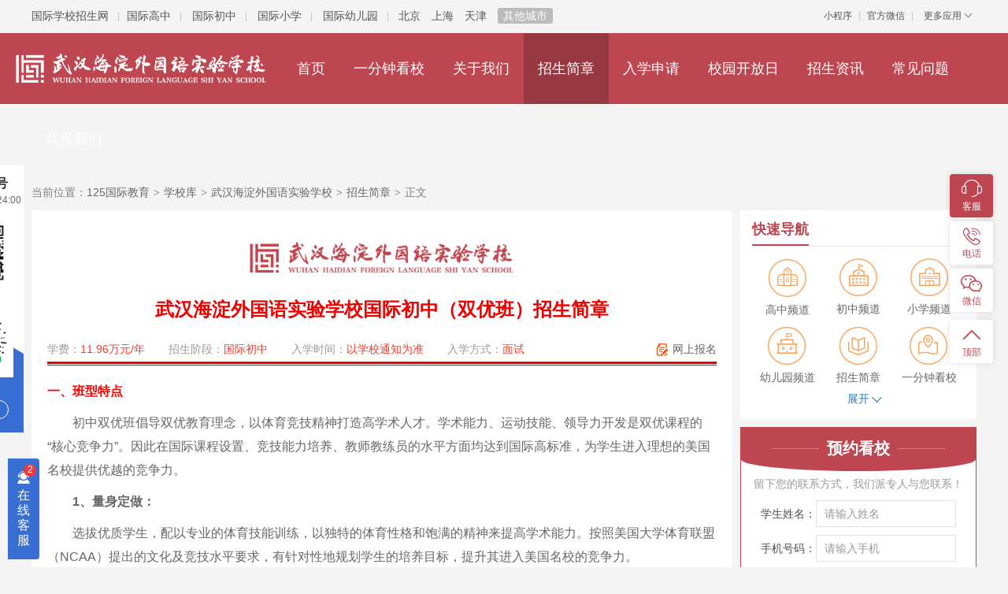

--- FILE ---
content_type: text/html; charset=utf-8
request_url: https://www.125school.com/xuexiao400/jianzhang/934.html
body_size: 10668
content:
<!DOCTYPE html>
<html lang="zh-CN">
<head>
<meta charset="utf-8">
<title>武汉海淀外国语实验学校国际初中（双优班）招生简章-125国际教育</title>
<meta name="keywords" content="武汉海淀外国语实验学校双优班,武汉海淀外国语实验学校招生简章,武汉海淀外国语实验学校国际初中,国际初中招生简章,双优班招生简章">
<meta name="description" content="武汉海淀外国语实验学校国际初中（双优班）招生简章主要介绍了武汉海淀外国语实验学校国际初中双优班的相关招生情况，包括：项目设立、招生对象、课程安排等等，为家长和学生择校提供了很大的帮助。">
<meta name="renderer" content="webkit">
<meta http-equiv="X-UA-Compatible" content="IE=edge,chrome=1">
<meta http-equiv="Content-Type" content="text/html"/>
<meta http-equiv="Cache-Control" content="no-transform " />
<meta http-equiv="Cache-Control" content="no-siteapp"/>
<meta name="applicable-device" content="pc">
<link rel="shortcut icon" href="https://www.125school.com/favicon.ico"/>
<link href="https://www.125school.com/Public/school/css/cahce_reset,public,fheader,right,article,share,calendar.css" rel="stylesheet"><style>
    .wp-tit em,.wp-tit h1,.wp-tit h2,.wp-tit h3,.wp-title .js-hov-btn .active em,.wp-title .js-hov-btn .active h1,.wp-title .js-hov-btn .active h2,.wp-title .js-hov-btn .active h3,.nav dl dd:hover a,.nav dl dd.active a,.applyForm .askForm .atitle,.nav .hbutton a,.ltit h2,.ltit h3,.wp-title em,.wp-title h1,.wp-title h2,.wp-title h3,.kefu-hov,.kefu-hide,.forma .formn-tits h2, .forma .formn-tits h3, .forma .formn-tits em {color: #BE4650;}
    .compare .cont,.formn {border-color: #BE4650;}
    .wp-tit em,.wp-tit h1,.wp-tit h2,.wp-tit h3,.nav dl:before {border-bottom-color: #BE4650;}
    .wp-title em:before,.wp-title h1:before,.wp-title h2:before,.wp-title h3:before,.nav,.nav dl,.ltop,.ltit:after,.content .title h1:before,.content .title h2:before,.content .title h3:before,.leftcont .title h1:before,.leftcont .title h2:before,.leftcont .title h3:before,.article .title h1:before, .article .title h2:before, .article .title h3:before,.hotrules .opera .linkbg1,.right-kefu ul li a.kefu-online,.right-kefu ul li a.kefu-hob,.compare .cont .tit,.compare .cont .cright .link,.formn-tit,.formn-tit::after {background-color: #BE4650;}
</style>
<script language="javascript" src="//scripts.easyliao.com/js/easyliao.js"></script></head>
<body class="bodyh">
    <div class="bodyhh">
        <div class="header clearfix">
            <div class="top w1200 clearfix">
  <div class="topLeft fl">
    <div class="tline fl">
      <a href="https://www.125school.com/" class="topTxt fl" target="_blank">国际学校招生网</a>
	  <a href="https://www.125school.com/gaozhong/" target="_blank">国际高中</a>
	  <a href="https://www.125school.com/chuzhong/" target="_blank">国际初中</a>
	  <a href="https://www.125school.com/xiaoxue/" target="_blank">国际小学</a>
      <a href="https://www.125school.com/youeryuan/" target="_blank">国际幼儿园</a></div>
    <div class="topArea fl">
      <a href="https://www.125school.com/beijing/" target="_blank">北京</a>
      <a href="https://www.125school.com/shanghai/" target="_blank">上海</a>
      <a href="https://www.125school.com/tianjin/" target="_blank">天津</a>
      <a href="https://www.125school.com/diqu/" class="topMore" target="_blank">其他城市</a></div>
  </div>
  <div class="topRight fr">
    <div class="fl">
      <a href="https://www.125school.com/xiaochengxu.html" class="xcxH hover-all" target="_blank" rel="nofollow">小程序
	  <span class="xcxC show-all"><img src="https://www.125school.com/Uploads/Images/Gimages/wxxcx.png" alt="125国际学校微信小程序"></span></a>
      <i class="split mlr5">|</i>
      <a href="https://www.125school.com/weixin.html" class="xcxH hover-all" target="_blank" rel="nofollow">官方微信
	  <span class="xcxC show-all"><img src="https://www.125school.com/Uploads/Images/Gimages/wxgzh.png" alt="125国际学校微信公众号"></span></a>
      <i class="split mlr5">|</i></div>
    <div class="moreApp fl hover-all">
      <a class="btn san">更多应用</a>
      <ul class="appList show-all">
        <li><a href="javascript:;" class="zxzx" rel="nofollow">在线客服</a></li>
        <li><a href="https://www.125school.com/sitemap.html" target="_blank">网站地图</a></li>
      </ul>
    </div>
  </div>
</div>
            <div class="nav clearfix">
                <div class="navCon">
                    <div class="logo">
                        <a href="https://www.125school.com/xuexiao400/"><img src="https://www.125school.com/Uploads/Images/Content/catid1/1989-02/xxsylogo-400.png" alt="武汉海淀外国语实验学校"></a>
                    </div>
                    <div class="navOut fl">
                        <ul class="navli">
                            <li ><a href="https://www.125school.com/xuexiao400/"><span>首页</span></a></li>
                            <li ><a href="https://www.125school.com/xuexiao400/kanxiao.html"><span>一分钟看校</span></a></li>
                            <li class="">
                                <a href="https://www.125school.com/xuexiao400/jianjie.html"><span>关于我们</span></a>
                                                                <dl>
                                    <dd><a href="https://www.125school.com/xuexiao400/jianjie.html">学校简介</a></dd><dd><a href="https://www.125school.com/xuexiao400/lianxi.html">联系我们</a></dd>                                </dl>
                            </li>
                            <li class="active">
                                <a href="https://www.125school.com/xuexiao400/jianzhang/"><span>招生简章</span></a>
                                <dl>
                                    <dd><a href="https://www.125school.com/xuexiao400/gaozhong/">高中阶段</a></dd>                                    <dd><a href="https://www.125school.com/xuexiao400/chuzhong/">初中阶段</a></dd>                                    <dd><a href="https://www.125school.com/xuexiao400/xiaoxue/">小学阶段</a></dd>                                    <dd><a href="https://www.125school.com/xuexiao400/youeryuan/">幼儿园阶段</a></dd>                                </dl>
                            </li>
                            <li ><a rel="nofollow" href="https://www.125school.com/xuexiao400/shenqing.html"><span>入学申请</span></a></li>
                            <li ><a href="https://www.125school.com/xuexiao400/kaifangri/"><span>校园开放日</span></a></li>
                            <li class="">
                                <a href="https://www.125school.com/xuexiao400/zixun/"><span>招生资讯</span></a>
                                <dl>
                                    <dd><a href="https://www.125school.com/xuexiao400/zhaosheng/">招生信息</a></dd>
                                    <dd><a href="https://www.125school.com/xuexiao400/xinwen/">新闻资讯</a></dd>
                                    <dd><a href="https://www.125school.com/xuexiao400/huodong/">校园活动</a></dd>
                                </dl>
                            </li>
                            <li class="">
                                <a href="https://www.125school.com/xuexiao400/tuji/"><span>校园图集</span></a>
                                <dl>
                                    <dd><a href="https://www.125school.com/xuexiao400/tuji/xiaoyuan/">校园风采</a></dd>
                                    <dd><a href="https://www.125school.com/xuexiao400/tuji/huodong/">活动图集</a></dd>
                                    <dd><a href="https://www.125school.com/xuexiao400/tuji/sushe/">宿舍环境</a></dd>
                                    <dd><a href="https://www.125school.com/xuexiao400/tuji/sheshi/">教学设施</a></dd>
                                </dl>
                            </li>
                            <li class="">
                                <a href="https://www.125school.com/xuexiao400/wenti/"><span>常见问题</span></a>
                                <dl>
                                    <dd><a href="https://www.125school.com/xuexiao400/wenti/">常见问题</a></dd>
                                    <dd><a href="https://www.125school.com/xuexiao400/wenda/">在线答疑</a></dd>
                                </dl>
                            </li>
                            <li ><a href="https://www.125school.com/xuexiao400/lianxi.html"><span>联系我们</span></a></li>
                        </ul>
                    </div>
                    <div class="hbutton popclick"><a rel="nofollow" href="javascript:;">预约参观</a></div>
                </div>
            </div>
        </div>
        <div class="banner"><a href="#2"><img src="https://www.125school.com/Public/school/images/banner2.jpg" alt=""></a></div>
        <div class="wrapper clearfix">
            <div class="nav-brand">当前位置：<a  target="_blank" href="https://www.125school.com/">125国际教育</a><i>&gt;</i><a  target="_blank" href="https://www.125school.com/xuexiao/">学校库</a><i>&gt;</i><a href="https://www.125school.com/xuexiao400/">武汉海淀外国语实验学校</a><i>&gt;</i><a href="https://www.125school.com/xuexiao400/jianzhang/">招生简章</a><i>&gt;</i><em>正文</em></div>
            <div class="container clearfix">
                <div class="leftcont">
                    <div class="article mb10">
                                                <div class="rulesTit clearfix">
                            <div class="rulesLogo"><a href="https://www.125school.com/xuexiao400/" target="_blank"><img src="https://www.125school.com/Uploads/Images/Content/catid1/1989-02/xxjzlogo-400.png" alt="武汉海淀外国语实验学校"></a></div>
                            <h1>武汉海淀外国语实验学校国际初中（双优班）招生简章</h1>
                            <div class="rulesInfo clearfix">
                                <div class="rulesInfoL fl">
                                    <p>学费：<span class="color1">11.96万元/年</span></p>
                                    <p>招生阶段：<span class="color1">国际初中</span></p>
                                    <p>入学时间：<span class="color1">以学校通知为准</span></p>
                                                                        <p>入学方式：<span class="color1">面试</span></p>
                                </div>
                                <div class="rulesInfoR fr">
                                    <a href="https://www.125school.com/xuexiao400/shenqing.html" target="_blank" rel="nofollow"><i class="icon icon-bm"></i>网上报名</a>
                                </div>
                            </div>
                        </div>
                        <div class="article-con">
                            <p><span style="color: rgb(255, 0, 0);"><strong>一、班型特点</strong></span></p><p>　　初中双优班倡导双优教育理念，以体育竞技精神打造高学术人才。学术能力、运动技能、领导力开发是双优课程的“核心竞争力”。因此在国际课程设置、竞技能力培养、教师教练员的水平方面均达到国际高标准，为学生进入理想的美国名校提供优越的竞争力。</p><p>　　<strong>1、量身定做：</strong></p><p>　　选拔优质学生，配以专业的体育技能训练，以独特的体育性格和饱满的精神来提高学术能力。按照美国大学体育联盟（NCAA）提出的文化及竞技水平要求，有针对性地规划学生的培养目标，提升其进入美国名校的竞争力。</p><p>　　<strong>2、专业的训练设置：</strong></p><p>　　目前双优教育有网球、高尔夫球、击剑、马术四个优秀项目，我们选拔出的优质学生将根据自身的特点从这四个项目中选择一项进行双优培养，每周训练课时达20课时。以美国、西班牙、德国和法国青少年训练体系标准，涵盖技术、身体素质、战术及竞技心理等诸多方面。体育训练配有各专业的主管教练和执行教练。</p><p>　　<strong>3、集训和比赛：</strong></p><p>　　学生会定期参加不同级别的赛事，寒暑期均参加学期竞赛集训（集训时间二至三周），对学期训练成果进行巩固和总结，同时会在集训期间举办邀请赛、积分赛、交流赛等。</p><p>　　<strong>4、美国分校学习及训练：</strong></p><p>　　初二年级的学生将赴美国北卡罗莱纳校区交流学习，在我校的美国训练基地训练，专业主教练轮流陪同前往。通过较多地参与国际青少年体育和文化交流互访活动，有机会参加各个级别的体育赛事，获得宝贵的比赛经历及丰富的比赛经验。中方教师在美国继续教授国内主要课程，随队生活教师全程陪同，照顾学生们的衣食住行。</p><p>　　<strong>5、科学的课程体系：</strong></p><p>　　整合中外优质教学资源，设置中西合璧的“双轨制”课程体系。在完成国家规定课程的基础上, 强化语文、数学、历史、政治等国内课程的教学，国际课程全部由外教进行学科授课，包括语言、数学、社会、文学和科学等主修课程。通过合理的国际化课程设置和丰富的活动安排，个性化的培养方案，提升学生的综合能力，塑造优秀的人格，拓宽知识的广度，培养学生良好的英语语言能力和探索创新能力。</p><p>　　<strong>6、国际职业级的教练团队：</strong></p><p>　　我们的教练团队来自世界各地，中国、美国、法国、西班牙、菲律宾等国家，拥有职业CPGA、ATPWTA、美国NCAA Division I大学联赛、国际ITF青少年及中国专业队等资深背景并且均有丰富的执教经验。</p><p><br/></p><p><span style="color: rgb(255, 0, 0);"><strong>二、专业评估内容</strong></span></p><p>　　1、身体比例好及关节灵活度高；</p><p>　　2、基础运动能力好，包括跑、跳、平衡、眼、脑与四肢的协调；</p><p>　　3、变速能力、反应能力强，灵敏度高；</p><p>　　4、上、下肢爆发力强，3D空间感好；</p><p>　　5、腰、腹的爆发力强，身体柔韧性好 。</p><p><br/></p><p><span style="color: rgb(255, 0, 0);"><strong>三、收费标准</strong></span></p><p style="text-align: center;"><img src="/Uploads/Ueditor/image/20200808/1596865685746197.png" title="武汉海淀外国语实验学校国际初中（双优班）收费标准" alt="武汉海淀外国语实验学校国际初中（双优班）收费标准" width="600" height="437" border="0" vspace="0" style="width: 600px; height: 437px;"/></p>                            <div class="article-connect clearfix mt20">
                                <div class="connect-left fl mb10">
                                                                    </div>
                                <div class="connect-right fr">
                                    <a href="https://www.125school.com/xuexiao400/" target="_blank"><img src="https://www.125school.com/Uploads/Images/Content/catid1/1989-02/xxjzlogo-400.png" alt="武汉海淀外国语实验学校"></a>
                                    <a class="fr" target="_blank" href="https://www.125school.com/xuexiao400/shenqing.html" rel="nofollow">在线报名</a>
                                </div>
                            </div>
                        </div>
                        <div class="article-link clearfix mt20 pt20">
                            <p class="fl">上一篇：<a href="https://www.125school.com/xuexiao400/jianzhang/935.html" target="_blank">武汉海淀外国语实验学校国际高中（综合素质班）招生简章</a></p>                             <p class="fl">下一篇：<a href="https://www.125school.com/xuexiao400/jianzhang/933.html" target="_blank">武汉海淀外国语实验学校国际初中（双语班）招生简章</a></p>                        </div>
                    </div>
                    <div class="left-img">
                        <a href="https://www.125school.com/" target="_blank"><img src="https://www.125school.com/Uploads/Images/Gimages/qzggt890.png" alt="125国际学校"></a>
                    </div>
                    <div class="hotrules bgfff plr20 mt10 clearfix">
                        <div class="wp-tit"><h2>相关简章</h2><a href="https://www.125school.com/xuexiao400/jianzhang/" target="_blank" title="武汉海淀外国语实验学校招生简章" class="more">更多</a></div>
<ul>
    <li>
        <div class="img fl"><a href="https://www.125school.com/xuexiao400/jianzhang/933.html" title="武汉海淀外国语实验学校国际初中（双语班）招生简章" target="_blank"><img src="https://www.125school.com/Uploads/Images/Content/catid1/1989-02/xxxhlogo-400.png" alt="武汉海淀外国语实验学校国际初中（双语班）招生简章"></a></div>
        <div class="mid">
            <div class="tit">
                <a href="https://www.125school.com/xuexiao400/jianzhang/933.html" title="武汉海淀外国语实验学校国际初中（双语班）招生简章" target="_blank">武汉海淀外国语实验学校国际初中（双语班）招生简章</a>
            </div>
            <div class="info"><span>招生对象：<span>初中生</span></span><span>入学模式：<span>面试</span></span><span>课程：<span>双语课程</span></span><span>学费：<em class="c1">11.96万元/年</em></span></div>
        </div>
        <div class="opera">
            <a href="javascript:;" jz-id="933" class="dbbtn mxd-db"><i></i>对比</a>
            <a class="linkbg1" href="https://www.125school.com/xuexiao400/jianzhang/933.html" title="武汉海淀外国语实验学校国际初中（双语班）招生简章" target="_blank">查看简章</a>
        </div>
    </li><li>
        <div class="img fl"><a href="https://www.125school.com/xuexiao400/jianzhang/932.html" title="武汉海淀外国语实验学校国际初中（综合素质班）招生简章" target="_blank"><img src="https://www.125school.com/Uploads/Images/Content/catid1/1989-02/xxxhlogo-400.png" alt="武汉海淀外国语实验学校国际初中（综合素质班）招生简章"></a></div>
        <div class="mid">
            <div class="tit">
                <a href="https://www.125school.com/xuexiao400/jianzhang/932.html" title="武汉海淀外国语实验学校国际初中（综合素质班）招生简章" target="_blank">武汉海淀外国语实验学校国际初中（综合素质班）招生简章</a>
            </div>
            <div class="info"><span>招生对象：<span>初中生</span></span><span>入学模式：<span>面试</span></span><span>课程：<span>双语课程</span></span><span>学费：<em class="c1">6.76万元/年</em></span></div>
        </div>
        <div class="opera">
            <a href="javascript:;" jz-id="932" class="dbbtn mxd-db"><i></i>对比</a>
            <a class="linkbg1" href="https://www.125school.com/xuexiao400/jianzhang/932.html" title="武汉海淀外国语实验学校国际初中（综合素质班）招生简章" target="_blank">查看简章</a>
        </div>
    </li><li>
        <div class="img fl"><a href="https://www.125school.com/xuexiao397/jianzhang/917.html" title="武汉外国语学校美加分校国际初中招生简章" target="_blank"><img src="https://www.125school.com/Uploads/Images/Content/catid1/1989-02/xxxhlogo-397.png" alt="武汉外国语学校美加分校国际初中招生简章"></a></div>
        <div class="mid">
            <div class="tit">
                <a href="https://www.125school.com/xuexiao397/jianzhang/917.html" title="武汉外国语学校美加分校国际初中招生简章" target="_blank">武汉外国语学校美加分校国际初中招生简章</a>
            </div>
            <div class="info"><span>招生对象：<span>初中生</span></span><span>入学模式：<span>面试</span></span><span>课程：<span>双语课程</span></span><span>学费：<em class="c1">暂无信息</em></span></div>
        </div>
        <div class="opera">
            <a href="javascript:;" jz-id="917" class="dbbtn mxd-db"><i></i>对比</a>
            <a class="linkbg1" href="https://www.125school.com/xuexiao397/jianzhang/917.html" title="武汉外国语学校美加分校国际初中招生简章" target="_blank">查看简章</a>
        </div>
    </li><li>
        <div class="img fl"><a href="https://www.125school.com/xuexiao395/jianzhang/1163.html" title="2021年武汉外国语英中学校国际初中招生简章" target="_blank"><img src="https://www.125school.com/Uploads/Images/Content/catid1/1989-02/xxxhlogo-395.png" alt="2021年武汉外国语英中学校国际初中招生简章"></a></div>
        <div class="mid">
            <div class="tit">
                <a href="https://www.125school.com/xuexiao395/jianzhang/1163.html" title="2021年武汉外国语英中学校国际初中招生简章" target="_blank">2021年武汉外国语英中学校国际初中招生简章</a>
            </div>
            <div class="info"><span>招生对象：<span>初中生</span></span><span>入学模式：<span>面试</span></span><span>课程：<span>IB课程、双语课程</span></span><span>学费：<em class="c1">7.98万元/年</em></span></div>
        </div>
        <div class="opera">
            <a href="javascript:;" jz-id="1163" class="dbbtn mxd-db"><i></i>对比</a>
            <a class="linkbg1" href="https://www.125school.com/xuexiao395/jianzhang/1163.html" title="2021年武汉外国语英中学校国际初中招生简章" target="_blank">查看简章</a>
        </div>
    </li><li>
        <div class="img fl"><a href="https://www.125school.com/xuexiao399/jianzhang/921.html" title="武汉三牛中美中学国际初中招生简章" target="_blank"><img src="https://www.125school.com/Uploads/Images/Content/catid1/1989-02/xxxhlogo-399.png" alt="武汉三牛中美中学国际初中招生简章"></a></div>
        <div class="mid">
            <div class="tit">
                <a href="https://www.125school.com/xuexiao399/jianzhang/921.html" title="武汉三牛中美中学国际初中招生简章" target="_blank">武汉三牛中美中学国际初中招生简章</a>
            </div>
            <div class="info"><span>招生对象：<span>初中生</span></span><span>入学模式：<span>笔试+面试</span></span><span>课程：<span>双语课程</span></span><span>学费：<em class="c1">12万元/年</em></span></div>
        </div>
        <div class="opera">
            <a href="javascript:;" jz-id="921" class="dbbtn mxd-db"><i></i>对比</a>
            <a class="linkbg1" href="https://www.125school.com/xuexiao399/jianzhang/921.html" title="武汉三牛中美中学国际初中招生简章" target="_blank">查看简章</a>
        </div>
    </li></ul>
                    </div>
                    <div class="article-btm bgfff clearfix plr20 mt10">
                        <div class="xx-list-con fl">
                            <div class="wp-title"><h3>热门常见问题</h3><a href="https://www.125school.com/xuexiao400/wenti/1/" target="_blank" title="武汉海淀外国语实验学校热门常见问题" class="more">更多</a></div>
<ul>
    <li><a href="https://www.125school.com/xuexiao400/wenti/3048.html" title="关于武汉海外学校国际高中的学费标准介绍" target="_blank">关于武汉海外学校国际高中的学费标准介绍</a></li><li><a href="https://www.125school.com/xuexiao400/wenti/3919.html" title="就读武汉海淀外国语实验学校幼儿园需要了解的哪些事?" target="_blank">就读武汉海淀外国语实验学校幼儿园需要了解的哪些事?</a></li><li><a href="https://www.125school.com/xuexiao400/wenti/3500.html" title="武汉海淀外国语实验学校高中国际班好不好？" target="_blank">武汉海淀外国语实验学校高中国际班好不好？</a></li><li><a href="https://www.125school.com/xuexiao400/wenti/3913.html" title="关于武汉海淀外国语实验学校的奖学金设置情况" target="_blank">关于武汉海淀外国语实验学校的奖学金设置情况</a></li></ul>
                        </div>
                        <div class="xx-list-con fr">
                            <div class="wp-title"><h3>招生资讯</h3><a href="https://www.125school.com/xuexiao400/zixun/" target="_blank" title="武汉海淀外国语实验学校新闻与活动" class="more">更多</a></div>
<ul>
    <li><a href="https://www.125school.com/xuexiao400/xinwen/5072.html" title="武汉海淀外国语实验学校这109人，感动了《学习强国》！" target="_blank">武汉海淀外国语实验学校这109人，感动了《学习强国》！</a></li><li><a href="https://www.125school.com/xuexiao400/xinwen/4720.html" title="ACT Inc. 授权武汉海淀外国语实验学校设立武汉专属ACT考点！" target="_blank">ACT Inc. 授权武汉海淀外国语实验学校设立武汉专属ACT考点！</a></li><li><a href="https://www.125school.com/xuexiao400/xinwen/3897.html" title="武汉海淀外国语实验学校荣获市射击运动学校、市射箭协会授牌" target="_blank">武汉海淀外国语实验学校荣获市射击运动学校、市射箭协会授牌</a></li><li><a href="https://www.125school.com/xuexiao400/xinwen/3603.html" title="武汉海淀外国语实验学校成为2020年武汉唯一获得全球认证“剑桥国际学校”！" target="_blank">武汉海淀外国语实验学校成为2020年武汉唯一获得全球认证“剑桥国际学校”！</a></li><li><a href="https://www.125school.com/xuexiao400/xinwen/2157.html" title="武汉海淀外国语实验学校【党支部】参观红色教育基地，接受革命精神洗礼" target="_blank">武汉海淀外国语实验学校【党支部】参观红色教育基地，接受革命精神洗礼</a></li></ul>
                        </div>
                    </div>
                </div>
                <div class="right">
                    <div class="lfast item">
    <div class="wp-tit"><h3>快速导航</h3></div>
    <div class="lgo">
        <ul>
            <li><a href="https://www.125school.com/xuexiao400/gaozhong/" target="_blank"><i class="icon icon-dh1"></i>高中频道</a></li>            <li><a href="https://www.125school.com/xuexiao400/chuzhong/" target="_blank"><i class="icon icon-dh2"></i>初中频道</a></li>            <li><a href="https://www.125school.com/xuexiao400/xiaoxue/" target="_blank"><i class="icon icon-dh3"></i>小学频道</a></li>            <li><a href="https://www.125school.com/xuexiao400/youeryuan/" target="_blank"><i class="icon icon-dh4"></i>幼儿园频道</a></li>            <li><a href="https://www.125school.com/xuexiao400/jianzhang/" target="_blank"><i class="icon icon-dh5"></i>招生简章</a></li>
            <li><a href="https://www.125school.com/xuexiao400/kanxiao.html" target="_blank"><i class="icon icon-dh6"></i>一分钟看校</a></li>
                <li><a href="https://www.125school.com/xuexiao400/kaifangri/" target="_blank"><i class="icon icon-dh7"></i>开放日</a></li>
            <li><a href="https://www.125school.com/xuexiao400/shenqing.html" target="_blank" rel="nofollow"><i class="icon icon-dh8"></i>入学申请</a></li>
            <li><a href="javascript:;" rel="nofollow"><i class="icon icon-dh9 zxzx"></i>在线咨询</a></li>
        </ul>
        <div class="lshow"><a href="javascript:;">展开</a></div>    </div>
</div>
                    <!--<div class="lform item">-->
<!--    <div class="ltit"><h3>预约看校</h3></div>-->
<!--    <div class="ltip">请留下您的联系方式，我们会派专人与您联系！</div>-->
<!--    <form action="">-->
<!--        <div class="lformItem"><label>学生姓名：</label><input type="text" id="yykx-name" class="lformInput"></div>-->
<!--        <div class="lformItem"><label>就读年级：</label>-->
<!--            <div class="select_box">-->
<!--                <span class="select_txt">&#45;&#45;请选择&#45;&#45;</span><a class="selet_open"><b></b></a>-->
<!--                <input type="hidden" id="yykx-ssnj">-->
<!--                <div class="option">-->
<!--                    -->
<!--                        -->
<!---->
<!--                        -->
<!--                            <a>幼儿园</a>-->
<!---->
<!---->
<!--                        -->
<!--                            <a>一年级</a>-->
<!---->
<!---->
<!--                        -->
<!--                            <a>二年级</a>-->
<!---->
<!---->
<!--                        -->
<!--                            <a>三年级</a>-->
<!---->
<!---->
<!--                        -->
<!--                            <a>四年级</a>-->
<!---->
<!---->
<!--                        -->
<!--                            <a>五年级</a>-->
<!---->
<!---->
<!--                        -->
<!--                            <a>六年级</a>-->
<!---->
<!---->
<!--                        -->
<!--                            <a>七年级</a>-->
<!---->
<!---->
<!--                        -->
<!--                            <a>八年级</a>-->
<!---->
<!---->
<!--                        -->
<!--                            <a>九年级</a>-->
<!---->
<!---->
<!--                        -->
<!--                            <a>十年级</a>-->
<!---->
<!---->
<!--                        -->
<!--                            <a>十一年级</a>-->
<!---->
<!---->
<!--                        -->
<!--                            <a>十二年级</a>-->
<!---->
<!---->
<!--                </div>-->
<!--            </div>-->
<!--        </div>-->
<!--        <div class="lformItem"><label>联系电话：</label><input id="yykx-tel" type="text" class="lformInput"></div>-->
<!--        <div class="lformBtn mxd-yykx-btn"><a href="javascript:;">提交信息</a></div>-->
<!--    </form>-->
<!--</div>-->
<div class="formn item">
    <div class="formn-tit"><h2>预约看校</h2></div>
    <div class="formn-sub">留下您的联系方式，我们派专人与您联系！</div>
    <form action="">
        <div class="formn-list">
            <label>学生姓名：</label>
            <input type="text" placeholder="请输入姓名" class="ipt" id="yykx-name">
        </div>
        <div class="formn-list">
            <label>手机号码：</label>
            <input type="text" placeholder="请输入手机" class="ipt" id="yykx-tel">
        </div>
        <div class="formn-list">
            <label>学生性别：</label>
            <div class="select_box">
                <span class="select_txt">男</span><a class="selet_open"><b></b></a>
                <input type="hidden" id="yykx-xb">
                <div class="option">
                    <a>男</a>
                    <a>女</a>
                </div>
            </div>
        </div>
        <div class="formn-list">
            <label>申请年级：</label>
            <div class="select_box">
                <span class="select_txt">请选择申请年级</span><a class="selet_open"><b></b></a>
                <input type="hidden" id="yykx-ssnj">
                <div class="option">
                    <a>幼儿园</a><a>一年级</a><a>二年级</a><a>三年级</a><a>四年级</a><a>五年级</a><a>六年级</a><a>七年级</a><a>八年级</a><a>九年级</a><a>十年级</a><a>十一年级</a><a>十二年级</a>                </div>
            </div>
        </div>
        <a href="javascript:;" class="formn-btn mxd-yykx-btn">提交信息</a>
        <div class="formn-tel">报名咨询热线<p>400-8700-125</p></div>
    </form>
</div>
                    <div class="item ranklist js-hov-cont">
    <div class="js-hov-btn ri-tab mt10">
        <a href="javascript:;" class="active">学校</a>
        <a href="javascript:;">简章</a>
    </div>
    <div class="wp-con xx-list-con pb10">
        <div class="js-hov-con">
            <div class="wp-tit clearfix">
                <h3>国际初中排行</h3>
            </div>
                        <ul>
                <li><a href="https://www.125school.com/xuexiao395/" title="武汉英中高级中学" target="_blank"><i class="rank rank1">1</i>武汉英中高级中学</a></li><li><a href="https://www.125school.com/xuexiao397/" title="武汉外国语学校美加分校" target="_blank"><i class="rank rank2">2</i>武汉外国语学校美加分校</a></li><li><a href="https://www.125school.com/xuexiao400/" title="武汉海淀外国语实验学校" target="_blank"><i class="rank rank3">3</i>武汉海淀外国语实验学校</a></li><li><a href="https://www.125school.com/xuexiao399/" title="武汉三牛中美中学" target="_blank"><i class="rank rank4">4</i>武汉三牛中美中学</a></li><li><a href="https://www.125school.com/xuexiao396/" title="宜昌龙盘湖学校" target="_blank"><i class="rank rank5">5</i>宜昌龙盘湖学校</a></li>            </ul>
        </div>
        <div class="js-hov-con hide">
            <div class="wp-tit clearfix">
                <h3>国际初中简章排行</h3>
            </div>
                        <ul>
                <li><a href="https://www.125school.com/xuexiao397/jianzhang/917.html" title="武汉外国语学校美加分校国际初中招生简章" target="_blank"><i class="rank rank1">1</i>武汉外国语学校美加分校国际初中招生简章</a></li><li><a href="https://www.125school.com/xuexiao395/jianzhang/1163.html" title="2021年武汉外国语英中学校国际初中招生简章" target="_blank"><i class="rank rank2">2</i>2021年武汉外国语英中学校国际初中招生简章</a></li><li><a href="https://www.125school.com/xuexiao400/jianzhang/933.html" title="武汉海淀外国语实验学校国际初中（双语班）招生简章" target="_blank"><i class="rank rank3">3</i>武汉海淀外国语实验学校国际初中（双语班）招生简章</a></li><li><a href="https://www.125school.com/xuexiao399/jianzhang/921.html" title="武汉三牛中美中学国际初中招生简章" target="_blank"><i class="rank rank4">4</i>武汉三牛中美中学国际初中招生简章</a></li><li><a href="https://www.125school.com/xuexiao396/jianzhang/912.html" title="宜昌龙盘湖国际学校国际初中招生简章" target="_blank"><i class="rank rank5">5</i>宜昌龙盘湖国际学校国际初中招生简章</a></li>            </ul>
        </div>
    </div>
</div>
                    <div class="item">
    <div class="wp-tit"><h3>热门标签</h3></div>
    <div class="hotTag">
        <a href="https://www.125school.com/wenti/5705.html" title="2022年国际学校排名一览表" target="_blank">国际学校排名一览表</a>
<a href="https://www.125school.com/wenti/5826.html" title="国际学校学费一年多少钱？" target="_blank">国际学校学费</a>
<a href="https://www.125school.com/wenti/415.html" title="国际高中A-Level课程详解" target="_blank">A-Level课程详解</a>
<a href="https://www.125school.com/wenti/418.html" title="国际高中IB课程详解" target="_blank">IB课程详解</a>
<a href="https://www.125school.com/wenti/412.html" title="国际高中AP课程详解" target="_blank">AP课程详解</a>
<a href="https://www.125school.com/wenti/5574.html" title="国际学校的好处和坏处" target="_blank">国际学校的好处与坏处</a>
<a href="https://www.125school.com/wenti/4871.html" title="解疑：国际高中和普通高中的区别" target="_blank">国际高中与普通高中区别</a>
<a href="https://www.125school.com/wenti/5603.html" title="2022年北京国际学校排名一览表" target="_blank">北京国际学校排名</a>
<a href="https://www.125school.com/wenti/4360.html" title="国际高中的孩子不出国的出路" target="_blank">国际学校孩子最后出路</a>
<a href="https://www.125school.com/wenti/5836.html" title="读国际学校好不好？看完你就懂了" target="_blank">国际学校好不好</a>
    </div>
</div>
                    <div class="item">
    <div class="wp-tit"><h3>最新内容</h3></div>
    <div class="xx-list pb10">
        <ul>
            <li><a href="https://www.125school.com/wenti/5705.html" title="2024年国际学校排名一览表" target="_blank">2024年国际学校排名一览表</a></li><li><a href="https://www.125school.com/wenti/5603.html" title="2024年北京国际学校排名一览表" target="_blank">2024年北京国际学校排名一览表</a></li><li><a href="https://www.125school.com/wenti/5609.html" title="2024年上海国际学校排名一览表" target="_blank">2024年上海国际学校排名一览表</a></li><li><a href="https://www.125school.com/wenti/5959.html" title="2024年国际学校春季招生条件" target="_blank">2024年国际学校春季招生条件</a></li><li><a href="https://www.125school.com/wenti/1803.html" title="2024年国际学校申请流程" target="_blank">2024年国际学校申请流程</a></li>        </ul>
    </div>
</div>
                    <div class="item queslist">
    <div class="wp-tit mb5"><h3>在线答疑</h3><a href="https://www.125school.com/xuexiao400/wenda/" target="_blank" title="武汉海淀外国语实验学校在线答疑" class="more">更多</a></div>
    <div class="wp-con pt10 rightSlide" style="height: 280px;overflow: hidden;">
        <div class="bd">
        <div class="ques-list">
            <p class="ques-p"><i class="icon icon-wen"></i>报名武汉海淀外国语实验学校中小学幼儿园有校车吗？</p>
            <p><i class="icon icon-da"></i>中小学幼儿园是配备有校车的，一共3条线路，分别是：1号线，光谷（华中科技大学）--幼儿园2号线，纸坊（花山车站）--幼儿园3号线，藏龙岛(纳帕溪谷)--幼儿园</p>
        </div><div class="ques-list">
            <p class="ques-p"><i class="icon icon-wen"></i>武汉海淀外国语实验学校的校车发车时间是几点？</p>
            <p><i class="icon icon-da"></i>早上7点、晚上17点发车（每日往返）。</p>
        </div><div class="ques-list">
            <p class="ques-p"><i class="icon icon-wen"></i>非本地学生是否可以报名武汉海淀外国语实验学校</p>
            <p><i class="icon icon-da"></i>可以的，外地和外国国籍的学生须在武汉当地有监护人。</p>
        </div>        </div>
    </div>
    <div class="lformBtn"><a href="https://www.125school.com/xuexiao400/wenda/#zxdy-maodian" target="_blank">我要提问</a></div>
</div>
                    </div>
                </div>
            </div>
        </div>
    </div>
<div class="compare" id="mxd-dbl" style="display: none;">
    <div class="cont bgfff clearfix">
        <h2 class="tit fl">简章<br>对比</h2>
        <ul class="ul fl" id="add_duibi">
            
        </ul>
        <div class="cright fl">
            <a class="link" target="_blank" href="https://www.125school.com/duibi.html">对比</a>
            <a class="clear mxd-qkdb" href="javascript:;">清除对比栏</a>
        </div>
        <a class="close mxd-gbdb" href="javascript:;"><i class="icon icon-cclose"></i></a>
    </div>
</div>
    <div class="wrong">不能为空</div>
    <div class="popbg"></div>
    <div class="popbox">
        <a href="javascript:;" class="close"></a>
        <div class="askForm">
            <div class="tit">学校开放日预约信息填写</div>
            <div class="cont">
                <div class="aitem">
                    <div class="aitem50 fl">
                        <label><em>*</em>学生姓名：</label>
                        <input type="text" id="yykx-name-all" class="ainput">
                        <div class="tips">不能为空</div>
                    </div>
                    <div class="aitem50 fr">
                        <label><em>*</em>申请年级：</label>
                        <div class="select_box">
                            <span class="select_txt">--请选择--</span><a class="selet_open"><b></b></a>
                            <input type="hidden" id="yykx-ssnj-all">
                            <div class="option">
                                <a>幼儿园</a><a>一年级</a><a>二年级</a><a>三年级</a><a>四年级</a><a>五年级</a><a>六年级</a><a>七年级</a><a>八年级</a><a>九年级</a><a>十年级</a><a>十一年级</a><a>十二年级</a>                            </div>
                        </div>
                        <div class="tips">不能为空</div>
                    </div>
                </div>
                <div class="aitem">
                    <div class="aitem50 fl">
                        <label><em>*</em>预约时间：</label>
                        <input type="text" class="ainput" autocomplete="off" name="time" id="yykx-yysj-all" placeholder="">
                        <div id="date"></div>
                        <div class="tips">不能为空</div>
                    </div>
                    <div class="aitem50 fr">
                        <label><em>*</em>联系电话：</label>
                        <input id="yykx-tel-all" type="text" class="ainput">
                        <div class="tips">不能为空</div>
                    </div>
                </div>
                <div class="aitem">
                    <label><em>*</em>验&ensp;证&ensp;码：</label>
                    <input id="yykx-yzm-all" type="text" class="ainput">
                    <img src="https://www.125school.com/code.html" class="aimg" id="codeImg" alt="验证码" onclick="document.getElementById('codeImg').src='https://www.125school.com/code.html?id='+Math.random();">
                    <a href="javascript:;" onclick="document.getElementById('codeImg').src='https://www.125school.com/code.html?id='+Math.random();"><i class="icon icon-flesh"></i></a>
                    <div class="tips">不能为空</div>
                </div>
                <div class="abtn mxd-yykx-allbtn"><a href="javascript:;">点击提交</a></div>
            </div>
        </div>
    </div>
    <div class="leftServe">
            <div class="tit">关注公众号<p>招生咨询08:00-24:00</p></div>
            <div class="cont">
                <img src="https://www.125school.com/Public/index/images/gzhh.png" alt="">
                <p>微信公众号</p>
            </div>
            <div class="cont">
                <img src="https://www.125school.com/Public/index/images/xcx.jpg" alt="">
                <p class="colorfff">微信小程序</p>
            </div>
            <div class="btn">微信扫一扫</div>
        </div>    <div class="footer-wrapper">
        <div class="footer">
            <div class="footer-lists clearfix">
                <div class="footer-left fl">
                    <dl>
                        <dt>关于我们</dt>
                        <dd><a href="https://www.125school.com/about.html" target="_blank" rel="nofollow">公司简介</a></dd>
                        <dd><a href="https://www.125school.com/hr.html" target="_blank" rel="nofollow">招贤纳士</a></dd>
                        <dd><a href="https://www.125school.com/law.html" target="_blank" rel="nofollow">法律声明</a></dd>
                        <dd><a href="https://www.125school.com/sitemap.html" target="_blank">网站地图</a></dd>
                    </dl>
                    <dl>
                        <dt>合作洽谈</dt>
                        <dd><a href="https://www.125school.com/contact.html" target="_blank" rel="nofollow">广告投放</a></dd>
                        <dd><a href="https://www.125school.com/contact.html" target="_blank" rel="nofollow">业务合作</a></dd>
                        <dd><a href="https://www.125school.com/link.html" target="_blank" rel="nofollow">友情链接</a></dd>
                        <dd><a href="https://www.125school.com/contact.html" target="_blank" rel="nofollow">联系我们</a></dd>
                    </dl>
                    <dl>
                        <dt>关注我们</dt>
                        <dd><a href="https://www.125school.com/weixin.html" target="_blank" rel="nofollow">微信关注</a></dd>
                        <dd><a href="https://www.125school.com/weibo.html" target="_blank" rel="nofollow">新浪微博</a></dd>
                        <dd><a href="https://www.125school.com/wap.html" target="_blank" rel="nofollow">手机站点</a></dd>
                        <dd><a href="javascript:;" class="zxzx" rel="nofollow">在线咨询</a></dd>
                    </dl>
                </div>
                <div class="footer-mid fl">
                    <p><span>微信公众号</span><span class="ml10 ldkefu_on_open">微信小程序</span></p>
                    <img src="https://www.125school.com/Uploads/Images/Gimages/wxgzh.png" alt="125国际教育微信公众号二维码">
                    <img class="ml10" src="https://www.125school.com/Public/index/images/xcx.jpg" alt="125国际教育微信小程序二维码">
                </div>
                <div class="footer-right fr">
                    <div class="footer-tit">服务热线</div>
                    <div class="footer-tel">400-8700-125</div>
                    <div class="footer-tips">
                        <p>投诉建议：125school@sina.com</p>
                        <p>服务时间：周一到周日9：00至22：00</p>
                    </div>
                </div>
            </div>
            <div class="footer-copy">
                <img class="fl" src="https://www.125school.com/Public/index/images/logo-grey.png" alt="125国际教育">
                <p><a href="http://www.beian.gov.cn/portal/registerSystemInfo?recordcode=11010802030317" target="_blank" rel="nofollow">京公网安备 11010802030317号</a>　<a href="https://beian.miit.gov.cn/" target="_blank" rel="nofollow">京ICP备13048554号-14</a>　Copyright © 2013-2026　北京一二五科技有限公司 　All Rights Reserverd.
                <span class="cnzz-tools">
                    <script type="text/javascript">
                        var cnzz_protocol = (("https:" == document.location.protocol) ? "https://" : "http://");document.write(unescape("%3Cspan id='cnzz_stat_icon_1277728562'%3E%3C/span%3E%3Cscript src='" + cnzz_protocol + "s5.cnzz.com/z_stat.php%3Fid%3D1277728562%26show%3Dpic' type='text/javascript'%3E%3C/script%3E"));                    </script>
                </span></p>
                <p>地址：北京市海淀区西三旗数字文化产业园A座3层381&emsp;&emsp;&emsp;电话：18515195125</p>
            </div>
        </div>
    </div>
    <input type="hidden" value="400-8700-125" name="zuoji">
    <input type="hidden" value="https://www.125school.com/Uploads/Images/Gimages/wxgzh.png" id="ewm_url">
    <input type="hidden" value="https://www.125school.com/Uploads/Images/Gimages/wxxcx.png" id="xcx_url">
    <div id="custom-service"></div>
	<script src="https://api.ludengkefu.com/static/ludengkefu_yuanshi.js"></script>
	<script type="text/javascript">
		const ldKefu = new ludengKehu('6f58b332bd2230a1cfefb3bcc5593424',10008,10005);
		const allKf = document.querySelectorAll('.ldkefu_on_open');
		allKf.forEach(item => {
			item.addEventListener('click', () => {
				ldKefu.openLdKf()
			});
		});
	</script>
<script src="https://www.125school.com/Public/school/js/jquery.min.js"></script>
<script src="https://www.125school.com/Public/index/js/jquery.SuperSlide.2.1.1.js"></script>
<script src="https://www.125school.com/Public/index/js/Marquee.js"></script>
<script>
	$(function(){
		// jQuery(".rightSlide").slide({mainCell:".bd",autoPlay:true,effect:"topMarquee",vis:3,interTime:100,trigger:"click"});
	    $('.rightSlide').kxbdSuperMarquee({isMarquee:true,isEqual:false,scrollDelay:30,direction:'up'});
	})
</script>
<script src="https://www.125school.com/Public/index/js/share.js"></script>
<script src="https://www.125school.com/Public/index/js/kefu.js"></script>
<script src="https://www.125school.com/Public/school/js/duibi.js"></script>
<script src="https://www.125school.com/Public/school/js/talk.js"></script>

<script type="text/javascript" charset="UTF-8" src="//scripts.easyliao.com/34617/76560.js"></script>
<script>
var easyliaoClick = function(){
	openJesongChatByGroup(34617,50375); 
	document.getElementById("jesong_chat_max_btn").click();
};
$(function(){$(document).on('click','.zxzx',function(){easyliaoClick();})})
</script>
<input type="hidden" name="kfr-id" value="0">
<input type="hidden" name="token" value="c81e728d9d4c2f636f067f89cc14862c">
<input type="hidden" id="web" value="https://www.125school.com/">
<input type="hidden" id="webs" value="https://www.125school.com/xuexiao400/">
<input type="hidden" name="talk" value="" />
<script src="https://www.125school.com/hits-1-400.js" type="text/javascript"></script>
<script src="https://www.125school.com/Public/school/js/public.js"></script>
<script src="https://www.125school.com/Public/school/js/form-yy-header.js"></script>
<script src="https://www.125school.com/Public/school/js/form-yy-left.js"></script>
<script src="https://www.125school.com/Public/school/js/form-wd-index.js"></script>
<script src="https://www.125school.com/Public/school/js/calendar.js"></script>
<script src="https://www.125school.com/Public/school/js/change-select.js"></script>
<script>
    $('#date').calendar({
        trigger: '#yykx-yysj-all',
        zIndex: 999,
        format: 'yyyy-mm-dd',
    });
</script>
<script type="text/javascript">
var _hmt = _hmt || [];
(function() {
  var hm = document.createElement("script");
  hm.src = "https://hm.baidu.com/hm.js?22df3a600e28c888a665ccd5fad7a24c";
  var s = document.getElementsByTagName("script")[0]; 
  s.parentNode.insertBefore(hm, s);
})();
</script>
<script type="text/javascript">
(function(){
    var bp = document.createElement('script');
    var curProtocol = window.location.protocol.split(':')[0];
    if (curProtocol === 'https') {
        bp.src = 'https://zz.bdstatic.com/linksubmit/push.js';
    }
    else {
        bp.src = 'http://push.zhanzhang.baidu.com/push.js';
    }
    var s = document.getElementsByTagName("script")[0];
    s.parentNode.insertBefore(bp, s);
})();
</script>
<script type="text/javascript">
(function(){
var src = (document.location.protocol == "http:") ? "http://js.passport.qihucdn.com/11.0.1.js?8ac36778366e18a82caaf741fbc4f5f0":"https://jspassport.ssl.qhimg.com/11.0.1.js?8ac36778366e18a82caaf741fbc4f5f0";
document.write('<script src="' + src + '" id="sozz"><\/script>');
})();
</script>
<script src="https://api.ludengkefu.com/static/ludengkefu_gjxx.js"></script>
    <script src="https://www.125school.com/Public/school/js/share.js"></script>
    <script src="https://www.125school.com/hits-2-934.js" type="text/javascript"></script>
</body>
</html>

--- FILE ---
content_type: application/javascript
request_url: https://www.125school.com/Public/index/js/kefu.js
body_size: 1170
content:
$(function(){
        var ewm_url = $('#ewm_url').val();
        var xcx_ewm = $('#xcx_url').val();
        var zuoji = $('input[name="zuoji"]').val();
        custom = '',
        custom += '<div class="right-kefu">',
        custom += '<ul><li>',
        custom += '<a rel="nofollow" id="Talk990" href="javascript:void(0);" class="kefu-online kefu-hov zxzx"><i class="kefu-i"></i><p>客服</p></a>',
        custom += '</li><li>',
        custom += '<a href="javascript:void(0);" class="kefu-phone kefu-hov"><i class="kefu-i">电话</i></a>',
        custom += '<div class="kefu-con"><div class="kefu-hide"><em class="kefu-arrow"></em>',
        custom += '<div class="kefu-mobile">',
        custom += '<p class="kefu-h3">报名咨询热线</p>',
        custom += '<p class="kefu-h4">'+zuoji+'</p>',
        custom += '<p class="kefu-h3">报名咨询时间</p>',
        custom += '<p class="kefu-h3">08:00-24:00</p></div>',
        custom += '</div></div></li><li>',
        custom += '<a href="javascript:void(0);" class="kefu-code kefu-hov"><i class="kefu-i">微信</i></a>',
        custom += '<div class="kefu-con kefu-ewm-con" style="width:364px;"><div class="kefu-hide"><em class="kefu-arrow"></em><div class="kefu-ewm">',
        custom += '<img src="https://www.125school.com/Uploads/Images/Gimages/wxkf.png" alt="125国际学校微信扫码咨询" /><img src="'+xcx_ewm+'" alt="125国际学校微信小程序二维码" /><img src="'+ewm_url+'" alt="125国际学校微信公众号二维码" class="ml10" />',
        custom += '<div class="kefu-txt"><p style="width:114px;">微信扫码咨询</p><p style="width:114px;">微信小程序</p><p style="width:114px;">微信公众号</p></div>',
        custom += '</div></div></div></li><li>',
        //custom += '<a href="javascript:void(0);" class="kefu-share kefu-hov"><i class="kefu-i">分享</i></a>',
        //custom += '<div class="kefu-con"><div class="kefu-hide"><em class="kefu-arrow"></em><div class="kefu-fx clearfix">',
        //custom += '<p class="kefu-tit">立即分享</p>',
        //custom += '<div class="bdsharebuttonbox" data-tag="share_1" id="share-iconn" data-bd-bind="1507793848659">',
        //custom += '<a class="bds_weixin" data-cmd="weixin" href="javascript:;" title="分享到微信"></a>',
        //custom += '<a class="bds_tsina" data-cmd="tsina" href="javascript:;" title="分享到新浪微博"></a>',
        //custom += '<a class="bds_sqq" data-cmd="sqq" href="javascript:;" title="分享到QQ好友"></a>',
        //custom += '<a class="bds_tqq" data-cmd="qzone" href="javascript:;" title="分享到QQ空间"></a>',
        //custom += '<a class="bds_bdhome" data-cmd="weixin" href="javascript:;" title="分享到微信朋友圈"></a>',
        //custom += '<a class="bds_more" data-cmd="more" href="javascript:;"></a>',
        //custom += '</div></div></div></div></li>',
        custom += '<li><a href="javascript:void(0);" class="kefu-gotop kefu-hov"><i class="kefu-i">顶部</i></a>',
        custom += '</li></ul></div>';
        $("#custom-service").append(custom);
});
$(function(){
    $(".kefu-gotop").click(function(){
        $('body,html').animate({scrollTop:0},100);
        return false;
    });
    $('.kefu-hide').hover(function(){
        $(this).addClass('show');
        $('.kefu-con').hide();
        $(this).parent('.kefu-con').show();
    },function(){
        $('.kefu-con').hide();
    });
    $('.kefu-hov').hover(function(){
        $('.kefu-hide').removeClass('show');
        $(this).addClass('kefu-hob');
        $(this).next('.kefu-con').find('.kefu-hide').addClass('show');
        $('.kefu-con').hide();
        $(this).next('.kefu-con').show();
    },function(){
        $(this).removeClass('kefu-hob');
        $('.kefu-con').hide();
        $(this).next('.kefu-con').find('.kefu-hide').removeClass('show');
    });
});
function call_click(){
     window.open('http://chat.talk99.cn/chat/chat/p.do?c=10014510&f=10037703&g=10058911', '_blank', 'toolbar=no,scrollbars=no,menubar=no,status=no,resizable=yes,location=no,width=700,height=450,top=100,left=200')
}

--- FILE ---
content_type: application/javascript
request_url: https://www.125school.com/Public/school/js/form-yy-left.js
body_size: 930
content:
$(function(){
    $('.mxd-yykx-btn').click(function(){
        var nameTxt = $('#yykx-name').val();
        var ssnjTxt = $('#yykx-ssnj').val();
		//新加性别字段
		var xbTxt = $('#yykx-xb').val();
        var telTxt = $('#yykx-tel').val();
        var token = $('input[name="token"]').val();
        console.log(token);
        if(nameTxt==''){
            $('.wrong').text('姓名不能为空').show(1).delay(3000).hide(1);
            $('#yykx-name').focus();
            return false;
        }
        if(nameTxt.length>64){
            $('.wrong').text('姓名输入格式错误').show(1).delay(3000).hide(1);
            $('#yykx-name').focus();
            return false;
        }
        if(ssnjTxt==''){
            $('.wrong').text('请选择申请年级').show(1).delay(3000).hide(1);
            $('#yykx-ssnj').focus();
            return false;
        }
        if(telTxt==''){
            $('.wrong').text('手机号不能为空').show(1).delay(3000).hide(1);
            $('#yykx-tel').focus();
            return false;
        }
        if(!(/^1[34578]\d{9}$/.test(telTxt))){
            $('.wrong').text('手机输入格式错误').show(1).delay(3000).hide(1);
            $('#yykx-tel').focus();
            return false;
        }
        var b = $('#webs').val();
        $.ajax({
            url:b+"post_yy_left.html",
            type:"post",
            data:{name:nameTxt,tel:telTxt,ssnj:ssnjTxt,token:token,sex:xbTxt},
            async: false,
            success:function(msg){
                if(msg == "1"){
                    $('#yykx-name').val('');
                    //$('#yykx-ssnj').val('');
                    $('#yykx-tel').val('');
                    $('.wrong').text('提交成功').show(1).delay(3000).hide(1);
                    //$('.suc-txt').html('<i class="suc-suc"></i>您填的信息已提交,老师会在24小时之内与您联系,<br>如有任何问题，请拨打电话<b>'+zuoji+'</b>');
                    //$('.suc-box').show();

                }else{
                    if(msg=='5'){
                        $('.wrong').text('每小时限制提交五次').show(1).delay(3000).hide(1);
                        //$('.suc-txt').html('<i class="suc-fail"></i>每小时限制提交五次，请等待申请或直接与教务老师联系,<br>如果还有其他疑问，请拨打电话<b>'+zuoji+'</b>');
                        //$('.suc-box').show();
                   }else if(msg=='2'){
                        $('.wrong').text('token验证失败').show(1).delay(3000).hide(1);
                   }else{
                        $('.wrong').text('提交失败').show(1).delay(3000).hide(1);
                        //$('.suc-txt').html('<i class="suc-fail"></i>你填写的信息提交失败，请重新申请或直接与教务老师联系,<br>如果还有其他疑问，请拨打电话<b>'+zuoji+'</b>');
                        //$('.suc-box').show();
                   }
                }
            }
        });
    });
	 $('.xq-yykx-btn').click(function(){
        var nameTxt = $('#yyxq-name').val();
        var ssnjTxt = $('#yyxq-ssnj').val();
		//新加性别字段
		var xbTxt = $('#yyxq-xb').val();
        var telTxt = $('#yyxq-tel').val();
        var token = $('input[name="token"]').val();
        console.log(token);
        if(nameTxt==''){
            $('.wrong').text('姓名不能为空').show(1).delay(3000).hide(1);
            $('#yyxq-name').focus();
            return false;
        }
        if(nameTxt.length>64){
            $('.wrong').text('姓名输入格式错误').show(1).delay(3000).hide(1);
            $('#yyxq-name').focus();
            return false;
        }
        if(ssnjTxt==''){
            $('.wrong').text('请选择申请年级').show(1).delay(3000).hide(1);
            $('#yyxq-ssnj').focus();
            return false;
        }
        if(telTxt==''){
            $('.wrong').text('手机号不能为空').show(1).delay(3000).hide(1);
            $('#yyxq-tel').focus();
            return false;
        }
        if(!(/^1[34578]\d{9}$/.test(telTxt))){
            $('.wrong').text('手机输入格式错误').show(1).delay(3000).hide(1);
            $('#yyxq-tel').focus();
            return false;
        }
        var b = $('#webs').val();
        $.ajax({
            url:b+"post_yy_left.html",
            type:"post",
            data:{name:nameTxt,tel:telTxt,ssnj:ssnjTxt,token:token,sex:xbTxt},
            async: false,
            success:function(msg){
                if(msg == "1"){
                    $('#yyxq-name').val('');
                    //$('#yykx-ssnj').val('');
                    $('#yyxq-tel').val('');
                    $('.wrong').text('提交成功').show(1).delay(3000).hide(1);
                    //$('.suc-txt').html('<i class="suc-suc"></i>您填的信息已提交,老师会在24小时之内与您联系,<br>如有任何问题，请拨打电话<b>'+zuoji+'</b>');
                    //$('.suc-box').show();

                }else{
                    if(msg=='5'){
                        $('.wrong').text('每小时限制提交五次').show(1).delay(3000).hide(1);
                        //$('.suc-txt').html('<i class="suc-fail"></i>每小时限制提交五次，请等待申请或直接与教务老师联系,<br>如果还有其他疑问，请拨打电话<b>'+zuoji+'</b>');
                        //$('.suc-box').show();
                   }else if(msg=='2'){
                        $('.wrong').text('token验证失败').show(1).delay(3000).hide(1);
                   }else{
                        $('.wrong').text('提交失败').show(1).delay(3000).hide(1);
                        //$('.suc-txt').html('<i class="suc-fail"></i>你填写的信息提交失败，请重新申请或直接与教务老师联系,<br>如果还有其他疑问，请拨打电话<b>'+zuoji+'</b>');
                        //$('.suc-box').show();
                   }
                }
            }
        });
    });
});

--- FILE ---
content_type: application/javascript
request_url: https://www.125school.com/Public/school/js/public.js
body_size: 771
content:
$(function(){
	$(".js-hov-btn a").hover(function(){
        $(this).addClass("active").siblings().removeClass("active");
        $(this).closest(".js-hov-cont").find(".js-hov-con").eq($(this).index()).show().siblings(".js-hov-con").hide();
    });
    $(".js-cli-btn a").click(function(){
        $(this).addClass("active").siblings().removeClass("active");
        $(this).closest(".js-cli-cont").find(".js-cli-con").eq($(this).index()).show().siblings(".js-cli-con").hide();
    });
    $(".top-share").hover(function(){
        $(this).find(".share-part-portrait").show();
    },function(){
        $(this).find(".share-part-portrait").hide();
    });
    $('.navChild,.navSlide').hover(function(){
        $('.navSlide').show();
    },function(){
        $('.navSlide').hide();
    });
    $('.top-setion').hover(function(){
        $(this).addClass("top-drop");
        $(this).find(".top-list").show();
    },function(){
        $(this).removeClass("top-drop");
        $(this).find(".top-list").hide();
    });
    var footerH = $('.footer').height()+60;
    $('.bodyh .footer-wrapper').css('margin-top',-(footerH-22));
    $('.bodyh .wrapper').css('padding-bottom',footerH-10);

    for(var i=0;i<=$('.navli li').length;i++){
        $('.navSlide .navItem').eq(i).width($('.navli li').eq(i).width())
    }
    $('.lgo li:gt(5)').hide();
    $(document).on('click','.lshow a',function(){
        $('.lgo li').show();
        $(this).text('收起');
        $(this).parents('.lshow').addClass('lhide');
    });
    $(document).on('click','.lhide a',function(){
        $('.lgo li:gt(5)').hide();
        $(this).text('展开');
        $(this).parents('.lshow').removeClass('lhide');
    });

    $('.popclick').click(function(){
        $('.popbg,.popbox').fadeIn();
    });
    $('.popbg,.popbox .close').click(function(){
        $('.popbg,.popbox').fadeOut();
    });

    $(".radio-style").click(function(){
        $(this).addClass("radio-style-checked").parent().siblings().find(".radio-style").removeClass("radio-style-checked");
    });

    $('.dbclick').click(function(){
        $(this).toggleClass('chose');
    });

    var _ele = $('.right .formn');
    if(_ele.length != 0){
        var _top = _ele.offset().top;
        $(window).scroll(function(){
            var _wtop = $(window).scrollTop()
            if(_wtop > _top){
                _ele.addClass('fixed')
            }else{
                _ele.removeClass('fixed')
            }
        })
    }

});
// function fun(){
//     var winWidth;
//     if(window.innerWidth){
//         winWidth=window.innerWidth;
//     }
//     else if((document.body)&&(document.body.clientWidth)){
//         winWidth=document.body.clientWidth;
//     }
//     $('.hbutton').css({'right':((winWidth-1200)/2)/2-62});
// };
// fun();
// window.onresize=function(){fun();}

--- FILE ---
content_type: application/javascript
request_url: https://api.ludengkefu.com/static/ludengkefu_gjxx.js
body_size: 8603
content:

class WebSocketClient {
  constructor(url) {
      this.socket = new WebSocket(url);
      this.initEventListeners();
  }

  initEventListeners() {
      this.socket.addEventListener('open', () => {
          this.onOpen();
      });

      this.socket.addEventListener('message', (message) => {
          this.onMessage(message);
      });

      this.socket.addEventListener('close', (event) => {
          this.onClose(event);
      });

      this.socket.addEventListener('error', (error) => {
          console.error('WebSocket error:', error);
      });
  }
  //链接成功
  onOpen(){
      console.log('WebSocket connection opened');
  }
  //收到消息
  onMessage(message) {
      // 可以在这里处理接收到的消息
      console.log('Received message:', message.data);
  }
  //发送消息
  send(data) {
      if (this.socket.readyState === WebSocket.OPEN) {
          this.socket.send(data);
      } else {
          //this.socket = new WebSocket("'wss://ldadminapi.125keji.com/wss'");
          //this.socket.send(data);
          console.log('WebSocket is not connected');
      }
  }
  //链接关闭
  onClose(event){
      console.log('WebSocket connection closed:', event.code, event.reason);
  }
  //收到关闭链接
  close() {
      this.socket.close();
  }
}

//获取当前js文件路径
let currentScriptSrc = document.currentScript.src;

class ludengKehu {
    constructor(safeKey,webcode,groupcode) {
        this.safeKey=safeKey;
        this.webcode =webcode;
        this.groupcode =groupcode;

        this.ifsend=false;
        this.ifpingbi = false;
        this.clientlogin=null;
        this.clientping=null;
        this.chatSocket=null;
        this.duihuaKey='';
        this.userKey='';
        this.nowurl='';

        this.weblogo = 'https://www.125visa.com/Public/index/images/new/head.png';
        this.webname = '路灯考研在职研究生';
        this.webserver = '路灯考研-客服名称';
        this.webcolor = '#0056E8';
        this.webphone = '40004-98986';
        this.wxcode = 'https://images.eduego.com/Uploads/images/20231212/21c6e1ad203fc889cdb7c3e7620990c2.png';
        this.minicode = 'https://images.eduego.com/Uploads/images/20231212/21c6e1ad203fc889cdb7c3e7620990c2.png';
        this.phoneImg = 'https://images.eduego.com/Uploads/position/20240110/72384747595e4572f6bc169d7041662c.png';
        this.appimg = 'https://images.eduego.com/Uploads/position/20240110/72384747595e4572f6bc169d7041662c.png';
        this.fwtime = '7*24小时';
        this.isSilence = true; //是否静音
        this.isFolded = false; //默认展开还是收起
        this.newMsgNum = 0;
        this.kfType = 1;
        this.position = {
            isLeft: false,  //是否固定在左侧
            right: 10, //距右侧的距离
            bottom: 10, //距底部的距离
        };
        this.userHead = 'https://images.eduego.com/Uploads/images/20231212/21c6e1ad203fc889cdb7c3e7620990c2.png';  //客服头像,收起状态为圆形的时候起作用
        this._int();
    }
    _int(){
      let userbiaoshi = localStorage.getItem('userbiaoshi');
      if(!userbiaoshi){
          const now = new Date();
          userbiaoshi = 'ldkey'+this.groupcode+this.randomString(6)+now.getTime()
          localStorage.setItem('userbiaoshi', userbiaoshi);
      }

      let key='ldkey'+this.webcode+this.groupcode;
      this.userKey=this.getUserKeyCode(key,this.groupcode);
      //获取用户页面信息
      var _url = window.location.href; //获取URL
      var _sourceUrl = document.referrer; //来源url
      var _title = document.title; //当前标题
      var _currentUrl = window.location.href; //获取URL
      var userAgent = this.getOsInfo();// 获取操作系统信息
      var ua = this.getBrowserInfo();//获取浏览器信息
      var fenbianlv = window.screen.width+'*'+window.screen.height; //分辨率
      var keywords, description;
      var metaTags = document.head.getElementsByTagName('meta');
      for (var i = 0; i < metaTags.length; i++) {
      var name = metaTags[i].getAttribute('name');
      if (name === 'keywords') {
          keywords = metaTags[i].getAttribute('content');
      } else if (name === 'description') {
          description = metaTags[i].getAttribute('content');
      }
      }
      var dat={userKey:this.userKey, biaoshi:userbiaoshi, safeKey:this.safeKey, webcode: this.webcode ,groupcode: this.groupcode, url:_url, laiyuanye:_sourceUrl, zhuoluye:_currentUrl, title:_title, keywords:keywords, description:description, userAgent:userAgent, ua:ua, fenbianlv:fenbianlv};

      // 发送POST请求
      fetch('https://ldadminapi.125keji.com/api/kefu/getkefu', {
          method: 'POST',
          headers: {
              'Content-Type': 'application/json',
              'Access-Control-Allow-Origin':'*'
          },
          body: JSON.stringify(dat),
      }).then(response => response.json()
      ).then(data => {
          if(data.code===200){
              this.duihuaKey=data.data.duihuakey;
              this.webcolor=data.data.webcolor;
              this.weblogo = data.data.weblogo;
              this.webname = data.data.webtitle;
              this.webserver = data.data.biaoyu;
              this.webcolor = data.data.webcolor;
              this.webphone = data.data.tel400;
              this.wxcode = data.data.weixin;
              this.minicode = data.data.xiaochengxu;
              this.appimg = data.data.appimg;
              this.userHead = data.data.kefuimg;
              this.phoneImg = data.data.phoneimg;
              this.fwtime = data.data.fwtime;
              //this.isSilence = false; //是否静音
              this.isFolded = data.data.isfolded===2; //默认展开还是收起
              //this.newMsgNum = 5;
              this.kfType = data.data.kftype;
              this.position = {
                isLeft: data.data.weizhi===2,  //是否固定在左侧
                right: data.data.zuoyou??10, //距右侧的距离
                bottom: data.data.dibu??10, //距底部的距离
              };

              //console.log(data);
              this.createChatHtml();
              this.connection();
              if(data.option.dhdata){
                  var dhdata=data.option.dhdata;
                  for(var iid=0;iid<dhdata.length;iid++){
                      //console.log(dhdata[iid]);
                      //if(dhdata[iid].class==1) document.getElementsByClassName('nChat-body')[0].appendChild(createChatlist(dhdata[iid],dhdata[iid]['sendkey'] === duihuaKey?1:0));
                      if(dhdata[iid].class==1) this.createChatContent(dhdata[iid]);
                  }
              }
          }

      }).catch(error => console.error('Error:', error));
    }
    ldTips(tipText){
      let tipDiv = document.createElement('div');
      tipDiv.className = 'ldkefu-tips';
      tipDiv.textContent = tipText;
      document.body.appendChild(tipDiv);
      setTimeout(() => {
          tipDiv.remove();
      }, 2000);
    }
    createChatHtml(){
      var tthisx=this;
      let __foldedHtml = '';
      //客服收起的几种样式
      if(this.kfType == 1) {
          __foldedHtml = '<div class="ldkefu-folded ldkefu-vertical" id="ldkefu_folded"><div class="ldkefu-folded_icon"><div class="ldfont ld-server"></div><div class="ldkefu-folded_num" id="ldkefu_folded_num"></div></div><div class="ldkefu-folded_txt">在线客服</div></div>';
      }else if(this.kfType == 2) {
          __foldedHtml = '<div class="ldkefu-folded ldkefu-horizontal" id="ldkefu_folded"><div class="ldkefu-folded_flex"><div class="ldfont ld-msg"></div><div class="ldkefu-folded_txt">在线客服</div><div class="ldkefu-folded_num" id="ldkefu_folded_num"></div></div></div>';
      }else if(this.kfType == 3) {
          __foldedHtml = '<div class="ldkefu-folded ldkefu-square" id="ldkefu_folded"><div class="ldkefu-folded_flex"><div class="ldkefu-folded_icon"><div class="ldfont ld-server"></div><div class="ldkefu-folded_num" id="ldkefu_folded_num"></div></div><div class="ldkefu-folded_txt">在线客服</div></div></div>';
      }else{
          __foldedHtml = '<div class="ldkefu-folded ldkefu-circular" id="ldkefu_folded"><div class="ldkefu-folded_flex"><div class="ldkefu-folded_icon">' + (this.userHead == '' || this.userHead == null ? '<div class="ldfont ld-msg"></div>' : '<img class="ldkefu-folded_head" src="' + this.userHead + '">') + '<div class="ldkefu-folded_num" id="ldkefu_folded_num"></div></div></div></div>';
      }


      let currentScriptUrl = new URL(currentScriptSrc);
      let currentScriptDomain = currentScriptUrl.origin;

      //样式
      let ldkefuFontCss = document.createElement('link');
      ldkefuFontCss.href = currentScriptDomain + '/static/css/ldkefu.css';
      ldkefuFontCss.rel = 'stylesheet';
      document.head.appendChild(ldkefuFontCss);

      let ldkefuCss = document.createElement('link');
      ldkefuCss.href = currentScriptDomain + '/static/css/ldIcons.css';
      ldkefuCss.rel = 'stylesheet';
      document.head.appendChild(ldkefuCss);

      let ldkefuStyle = document.createElement("style");
      let themeCss = '.ldkefu-header, .ldkefu-visitor .ldkefu-list_content, .ldkefu-input_btn::after, .ldkefu-complain .ldkefu-input_btn, .ldkefu-text_btn, .ldkefu-folded { background-color: ' + this.webcolor + '; }.ldkefu-submenu_tel .ldfont, .ldkefu-input_btn { color: ' + this.webcolor + '; }.ldkefu-input_ipt:focus,.ldkefu-folded.ldkefu-circular::before, .ldkefu-folded.ldkefu-circular::after { border-color: ' + this.webcolor + '; }'
      ldkefuStyle.appendChild(document.createTextNode(themeCss));
      document.head.appendChild(ldkefuStyle);

      //添加html
      let ldkefuHtml = '<div class="ldkefu" id="ldkefu"><div class="ldkefu-header"><div class="ldkefu-header_left"><img src="' + this.weblogo + '" class="ldkefu-logo"><div class="ldkefu-title"><div class="ldkefu-title_name">' + this.webserver + '</div><div class="ldkefu-title_site">' + this.webname + '</div></div></div><div class="ldkefu-header_right"><div class="ldkefu-submenu">' + (this.phoneImg == '' || this.phoneImg == null ? '' : '<div class="ldkefu-submenu_list"><div class="ldfont ld-phone"></div><div class="ldkefu-submenu_hide"><div class="ldkefu-submenu_content"><div class="ldkefu-submenu_img ldkefu-submenu_img_phone"><img src="' + this.phoneImg + '" alt=""></div></div></div></div>' ) + (this.wxcode == '' || this.wxcode == null ? '' : '<div class="ldkefu-submenu_list"><div class="ldfont ld-wechat"></div><div class="ldkefu-submenu_hide"><div class="ldkefu-submenu_content"><div class="ldkefu-submenu_img"><img src="' + this.wxcode + '" alt=""></div></div></div></div>') + (this.minicode == '' || this.minicode == null ? '' : '<div class="ldkefu-submenu_list"><div class="ldfont ld-mini"></div><div class="ldkefu-submenu_hide"><div class="ldkefu-submenu_content"><div class="ldkefu-submenu_img"><img src="' + this.minicode + '" alt=""></div></div></div></div>') + (this.appimg == '' || this.appimg == null ? '' : '<div class="ldkefu-submenu_list"><div class="ldfont ld-app"></div><div class="ldkefu-submenu_hide"><div class="ldkefu-submenu_content"><div class="ldkefu-submenu_img"><img src="' + this.appimg + '" alt=""></div></div></div></div>') +'</div><div class="ldkefu-btns"><div class="ldfont ld-mnimize" id="min_btn"></div><div class="ldfont ld-close" id="close_btn"></div></div></div></div><div class="ldkefu-body" id="ldkefu_body"></div><div class="ldkefu-footer"><div class="ldkefu-footer_flex"><div class="ldkefu-footer_left"><div class="ldkefu-footer_list"><div class="ldfont ld-emotion" id="emotion_btn"></div></div><div class="ldkefu-footer_list"><div class="ldfont ld-complain" id="complain_btn"></div><div class="ldkefu-tooltip">投诉</div></div><div class="ldkefu-footer_list"><div class="ldfont ' + (this.isSilence ? 'ld-sound_off' : 'ld-sound_on') + '" id="silence_btn"></div></div></div><div class="ldkefu-footer_right"><div class="ldkefu-input"><input type="text" placeholder="输入电话号码" id="phone_input" class="ldkefu-input_ipt"><div class="ldkefu-input_btn" id="phone_input_btn">免费回拨</div></div></div></div><div class="ldkefu-text"><textarea class="ldkefu-text_input" placeholder="请输入您要咨询的内容..." id="ldkefu_text"></textarea><div class="ldkefu-text_btn" id="ldkefu_text_btn">发送</div></div><div class="ldkefu-complain" id="ldkefu_complain"><div class="ldkefu-input"><input type="text" placeholder="输入投诉内容" class="ldkefu-input_ipt" id="ldkefu_input_ipt"><div class="ldkefu-input_btn" id="ldkefu_input_btn">提交</div></div></div><div class="ldkefu-emotion" id="ldkefu_emotion"></div></div></div>';
      document.body.insertAdjacentHTML('beforeend', ldkefuHtml+__foldedHtml);

      let ldkefuDiv = document.getElementById('ldkefu');
      let ldkefuFoldedDiv = document.getElementById('ldkefu_folded');
      let ldkefuFoldedNum = document.getElementById('ldkefu_folded_num');

      //距离底部距离
      if(tthisx.position.bottom > 0) ldkefuFoldedDiv.style.bottom = tthisx.position.bottom + 'px';
      if(tthisx.position.bottom == -1) ldkefuFoldedDiv.classList.add('ldkefu-folded_center');
      //左侧时修改样式
      if(tthisx.position.isLeft) {
          ldkefuFoldedDiv.classList.add('ldkefu-folded_isLeft');
          ldkefuDiv.classList.add('ldkefu_isLeft');
          ldkefuFoldedDiv.style.right = 'auto';
          if(tthisx.position.right > 0) ldkefuFoldedDiv.style.left = tthisx.position.right + 'px';
      }else {
          ldkefuFoldedDiv.style.left = 'auto';
          if(tthisx.position.right > 0) ldkefuFoldedDiv.style.right = tthisx.position.right + 'px';
      }

      //添加音频
      let ldAudioContainer = document.createElement('div');
      ldAudioContainer.style.display = 'none';
      let ldAudio = document.createElement('audio');
      ldAudio.src = currentScriptDomain + '/static/images/new.wav';
      ldAudio.id = 'ldkefu_audio';
      ldAudioContainer.appendChild(ldAudio);
      document.body.appendChild(ldAudioContainer);

      //收起时点击
      var tthisx=this;
      ldkefuFoldedDiv.addEventListener('click', function() {
          ldkefuDiv.style.display = 'block';
          ldkefuFoldedDiv.style.display = 'none';
          ldkefuFoldedNum.innerHTML ='';
          tthisx.newMsgNum = 0;
          ldkefuFoldedNum.style.display = "none";
          tthisx.isFolded = false;
      });

      //静音点击
      let __silenceBtn = document.getElementById('silence_btn');
      __silenceBtn.addEventListener('click', function() {
          tthisx.isSilence = !tthisx.isSilence;
          if (tthisx.isSilence) {
              __silenceBtn.classList.remove('ld-sound_on');
              __silenceBtn.classList.add('ld-sound_off');
          } else {
              __silenceBtn.classList.remove('ld-sound_off');
              __silenceBtn.classList.add('ld-sound_on');
          }
          // __silenceBtn.classList.toggle('ld-sound_off');
          // __silenceBtn.classList.toggle('ld-sound_on');
      });
      __silenceBtn.click();
      //收起点击
      let __minBtn = document.getElementById('min_btn');
      __minBtn.addEventListener('click', function() {
          ldkefuDiv.style.display = 'none';
          ldkefuFoldedDiv.style.display = 'block';
          ldkefuFoldedNum.style.display = "none";
          // tthisx.newMsgNum = 0;
          tthisx.isFolded = true;
      });

      //关闭点击
      let __closeBtn = document.getElementById('close_btn');
      __closeBtn.addEventListener('click', function() {
          ldkefuDiv.style.display = 'none';
          ldkefuFoldedDiv.style.display = 'block';
          ldkefuFoldedNum.style.display = "none";
          // tthisx.newMsgNum = 0;
          tthisx.isFolded = true;
      });
      //输入框
      let _ldkefu_text =document.getElementById('ldkefu_text');
      _ldkefu_text.addEventListener('keydown',function(event){
        if(event.key ==='Enter'){
            event.preventDefault();
            var enterText=_ldkefu_text.value;
            if(enterText && enterText!=''){
              _ldkefu_text.value='';
              var massage={'type':'say','groupkey':tthisx.duihuaKey,'userid':0,'data':{'type':'txt','class':1,'text':enterText,'createdAt':new Date().getTime()}};
              tthisx.sendMessage(massage);
            }
        }
      })
      _ldkefu_text.addEventListener('input',function(){
        var enterText=_ldkefu_text.value;
        var massage={'type':'say','groupkey':tthisx.duihuaKey,'userid':0,'data':{'type':'txt','class':5,'text':enterText,'createdAt':new Date().getTime()}};
        tthisx.sendMessage(massage);
      })
      _ldkefu_text.focus();
      //点击发送按钮 发送消息
      let __inputBtn = document.getElementById('ldkefu_text_btn');
      __inputBtn.addEventListener('click', function() {
        if(_ldkefu_text!=null && _ldkefu_text!=''){
          var enterText=_ldkefu_text.value;
          _ldkefu_text.value='';
          var massage={'type':'say','groupkey':tthisx.duihuaKey,'userid':0,'data':{'type':'txt','text':enterText,'createdAt':new Date().getTime()}};
          tthisx.sendMessage(massage);
        }
      });
      //点击投诉
      let __inputTscontent = document.getElementById('ldkefu_input_ipt');
      let __inputBtnts = document.getElementById('ldkefu_input_btn');
      __inputBtnts.addEventListener('click', function() {
        if(__inputTscontent.value!=null && __inputTscontent.value!=''){
          var enterText=__inputTscontent.value;
          __inputTscontent.value='';
          var massage={'type':'say','groupkey':tthisx.duihuaKey,'userid':0,'data':{'type':'txt','class':10,'text':enterText,'createdAt':new Date().getTime()}};
          tthisx.sendMessage(massage);
          // window.alert('你的投诉已提交成功！');
          tthisx.ldTips('你的投诉已提交成功！');
          __chatComplain.style.display ="none"
        }
      });
      //点击免费回拨
      let __inputPhone = document.getElementById('phone_input');
      let __inputBtnPhone = document.getElementById('phone_input_btn');
      __inputBtnPhone.addEventListener('click', function() {
        if(__inputPhone.value!=null && __inputPhone.value!=''){
            var Phone =__inputPhone.value;
            var enterText='您的电话：<strong>'+Phone+'</strong> 已收到，我们会尽快给你回电话！';
          __inputPhone.value='';
          var massage={'type':'say','groupkey':tthisx.duihuaKey,'userid':0,'data':{'type':'custom','class':1,'text':enterText,'data':{'tel':Phone},'createdAt':new Date().getTime()}};
          tthisx.sendMessage(massage);
          // window.alert('稍后老师将给你回拨！');
          tthisx.ldTips('稍后老师将给你回拨！');
        }
      });
      //表情
      let __chatEmotion = document.getElementById('ldkefu_emotion');
      let __emotionList = [
        ['😀','😄','😁','😆','😅','🤣','😂','🙂'],
        ['😉','😊','😇','😬','😍','😦','😘','😗'],
        ['😮','😚','😙','😏','😋','😛','😜','😫'],
        ['😝','😏','🙄','😬','🤥','😔','🤤','😴'],
        ['😎','🤓','😩','😕','😟','🙁','☹','🥂'],
        ['🌹','🍎','💰','🌙','🌷','💎','🔪','👍'],
        ['👋','🤚','🖐️','👌','✌','🤞','👈','🖕'],
        ['✊','👊','🤛','🤝','🙏','💪','🙌','🤟'],
        ['🍇','🍉','🍭','🍷','🍸','🍺','🍻'],
      ];
      let __emotionContent = document.createElement('div');
      __emotionContent.className = 'ldkefu-emotion_content';
      __emotionList.forEach(function(subArray) {
          subArray.forEach(function(emoji) {
              var emotionListDiv = document.createElement('div');
              emotionListDiv.className = 'ldkefu-emotion-list';
              emotionListDiv.textContent = emoji;
              __emotionContent.appendChild(emotionListDiv);
          });
          __chatEmotion.appendChild(__emotionContent);
      });

      //显示隐藏表情弹窗
      let __emotionBtn = document.getElementById('emotion_btn');
      __emotionBtn.addEventListener('click', function() {
          if(__chatEmotion.style.display == "block"){
              __chatEmotion.style.display ="none"
          }else{
              __chatEmotion.style.display = "block"
          }
      });
      //显示隐藏投诉弹窗
      let __complainBtn = document.getElementById('complain_btn');
      let __chatComplain = document.getElementById('ldkefu_complain');
      __complainBtn.addEventListener('click', function() {
          if(__chatComplain.style.display == "block"){
              __chatComplain.style.display ="none"
          }else{
              __chatComplain.style.display = "block"
          }
      });
      document.addEventListener('mousedown', function(event) {
          if (event.target.id !== 'ldkefu_emotion' && !event.target.closest('#ldkefu_emotion') && event.target.id !== 'emotion_btn') {
              __chatEmotion.style.display ="none";
          }
          if (event.target.id !== 'ldkefu_complain' && !event.target.closest('#ldkefu_complain') && event.target.id !== 'complain_btn') {
              __chatComplain.style.display ="none";
          }
      });

      // 表情点击
      let __emotionListBtn = document.querySelectorAll('.ldkefu-emotion-list');
      let __chatInput = document.getElementById('ldkefu_text');
      __emotionListBtn.forEach(item => {
          item.addEventListener('click', function() {
              __chatInput.value += this.textContent;
              __chatInput.focus();
              __chatEmotion.style.display ="none";
          });
      });

      //手机回拨只能输入数字
      let __phoneInput = document.getElementById('phone_input');
      __phoneInput.addEventListener('input', function(event) {
          __phoneInput.value = __phoneInput.value.replace(/[^0-9]/g,'')
      });

      //进来是否收起
      if(this.isFolded) {
          ldkefuDiv.style.display = 'none';
          ldkefuFoldedDiv.style.display = 'block';
      }else{
          ldkefuDiv.style.display = 'block';
          ldkefuFoldedDiv.style.display = 'none';
      }
    }
    createChatContent(item){
      var __chatBody = document.getElementById('ldkefu_body');
      var list = document.createElement('div');
      list.className = 'ldkefu-list';

      var sub = document.createElement('div');
      sub.className = 'ldkefu-list_sub';

      var nickname = document.createElement('div');
      nickname.className = 'ldkefu-list_nickname';
      if (item.groupkey !== this.duihuaKey) {
          if(item.group != undefined) nickname.textContent = item.group.user.user;
          sub.appendChild(nickname);
      }

      var date = document.createElement('div');
      date.className = 'ldkefu-list_date';
      // 将时间格式化为 "HH:MM" 格式（这里假设时间戳是以毫秒为单位的）
      var timeStr = new Date(item.time).toLocaleTimeString('zh-CN', { hour: '2-digit', minute: '2-digit' });
      date.textContent = timeStr;
      sub.appendChild(date);

      list.appendChild(sub);

      var content = document.createElement('div');
      content.className = 'ldkefu-list_content';
      if (item.type === 'txt' || item.type === 'text') {
          content.textContent = item.text;
      } else if (item.type === 'custom') {
        content.innerHTML = item.text;
      }else  if (item.type === 'image') {
          content.className += ' ldkefu-list_img';
          var imgLink = document.createElement('a');
          imgLink.href = item.data.uri??'https://www.eduego.com';
          imgLink.className = 'ldkefu-list_img_content';
          imgLink.target = "_blank";
          var img = document.createElement('img');
          img.src = item.data.uri;
          imgLink.appendChild(img);
          content.appendChild(imgLink);
      } else if (item.type === 'file') {
          content.className += ' ldkefu-list_file';
          var fileLink = document.createElement('a');
          fileLink.href = item.data.uri??'https://www.eduego.com';
          fileLink.className = 'ldkefu-list_file_content';
          fileLink.target = "_blank";
          var fileIcon = document.createElement('div');
          fileIcon.className = 'ldfont ld-file';
          var fileInfo = document.createElement('div');
          fileInfo.className = 'ldkefu-list_file_info';
          var fileName = document.createElement('div');
          fileName.className = 'ldkefu-list_file_name';
          fileName.textContent = item.data.name;
          var fileSize = document.createElement('div');
          fileSize.className = 'ldkefu-list_file_size';
          fileSize.textContent = ((item.data.size??0)/1024).toFixed(2)+'KB';
          fileInfo.appendChild(fileName);
          fileInfo.appendChild(fileSize);
          fileLink.appendChild(fileIcon);
          fileLink.appendChild(fileInfo);
          content.appendChild(fileLink);
      }

      list.appendChild(content);

      if (item.groupkey === item.sendkey) {
          list.className += ' ldkefu-visitor';
      }

      __chatBody.appendChild(list);
      setTimeout(function() {
        __chatBody.scrollTo(0, __chatBody.scrollHeight);
      }, 100);
    }
    sendMessage(massage){
      if(this.ifpingbi){
          console.log('被屏蔽了 不能发消息',massage);
          return; //被屏蔽了 不能发消息
      }
      if(this.ifsend || massage['type']=='dhlogin' || massage['type']=='ping'){
          var info = JSON.stringify(massage);
          this.chatSocket.send(info);
          //console.log('发送消息：',massage);
      }else{
          console.log('还不能发消息',massage);
      }

    }
    sendlogin(){
      if(this.ifsend){
          console.log('已经登录了');
          return
      }
      var massage={'type':'dhlogin','duihuakey':this.duihuaKey,'userkey':this.userKey,'data':{'type':'txt','text':'登录'}};
      var info = JSON.stringify(massage);
      this.chatSocket.send(info);
      console.log('发起登录',massage);
    }
    getUserKeyCode(key,gourkey) {
      const now = new Date();
      const ttl = 3600*1000;//过期时间 毫秒
      const itemStr = localStorage.getItem(key);
      let item;
      let codeKey='ldkey'+gourkey+this.randomString(6)+now.getTime();  //毫秒 13位数 gourkey 8位 总共32位
      if (!itemStr) {
          item = {
              value: codeKey,
              expiry: now.getTime() + ttl,
          };
          localStorage.setItem(key, JSON.stringify(item));
      }else{
          item = JSON.parse(itemStr);
          if (now.getTime() > item.expiry) {
              item = {
                  value: codeKey,
                  expiry: now.getTime() + ttl,
              };
          }else{
              item.expiry=now.getTime() + ttl;
          }
      }

      localStorage.setItem(key, JSON.stringify(item));
      return item.value;
    }
    // 获取操作系统信息
    getOsInfo() {
      var userAgent = navigator.userAgent.toLowerCase();

      var version = 'Unknown';
      if (userAgent.indexOf('win') > -1) {

          if (userAgent.indexOf('windows nt 5.0') > -1) {
              version = 'Windows 2000';
          } else if (userAgent.indexOf('windows nt 5.1') > -1 || userAgent.indexOf('windows nt 5.2') > -1) {
              version = 'Windows XP';
          } else if (userAgent.indexOf('windows nt 6.0') > -1) {
              version = 'Windows Vista';
          } else if (userAgent.indexOf('windows nt 6.1') > -1 || userAgent.indexOf('windows 7') > -1) {
              version = 'Windows 7';
          } else if (userAgent.indexOf('windows nt 6.2') > -1 || userAgent.indexOf('windows 8') > -1) {
              version = 'Windows 8';
          } else if (userAgent.indexOf('windows nt 6.3') > -1) {
              version = 'Windows 8.1';
          } else if (userAgent.indexOf('windows nt 6.2') > -1 || userAgent.indexOf('windows nt 10.0') > -1) {
              version = 'Windows 10';
          } else {
              version = 'Windows';
          }
      } else if (userAgent.indexOf('iphone') > -1) {
          version = 'Iphone';
      } else if (userAgent.indexOf('mac') > -1) {
          version = 'Mac';
      } else if (userAgent.indexOf('x11') > -1 || userAgent.indexOf('unix') > -1 || userAgent.indexOf('sunname') > -1 || userAgent.indexOf('bsd') > -1) {
          version = 'Unix';
      } else if (userAgent.indexOf('linux') > -1) {
          if (userAgent.indexOf('android') > -1) {
              version = 'Android';
          } else {
              version = 'Linux';
          }
      } else {
          version = userAgent;
      }
      // return { name, version };
      return version;
    }

    //获取浏览器信息
    getBrowserInfo() {
      var ua = navigator.userAgent.toLocaleLowerCase();
      var browserType = ua;
      if (ua.match(/msie/) != null || ua.match(/trident/) != null) {
          browserType = "IE";
          browserVersion = ua.match(/msie ([\d.]+)/) != null ? ua.match(/msie ([\d.]+)/)[1] : ua.match(/rv:([\d.]+)/)[1];
      } else if (ua.match(/firefox/) != null) {
          browserType = "火狐";
      } else if (ua.match(/ubrowser/) != null) {
          browserType = "UC";
      } else if (ua.match(/opera/) != null) {
          browserType = "欧朋";
      } else if (ua.match(/bidubrowser/) != null) {
          browserType = "百度";
      } else if (ua.match(/metasr/) != null) {
          browserType = "搜狗";
      } else if (ua.match(/tencenttraveler/) != null || ua.match(/qqbrowse/) != null) {
          browserType = "QQ";
      } else if (ua.match(/maxthon/) != null) {
          browserType = "遨游";
      } else if (ua.match(/chrome/) != null) {
          var is360 = _mime("type", "application/vnd.chromium.remoting-viewer");

          function _mime(option, value) {
              var mimeTypes = navigator.mimeTypes;
              for (var mt in mimeTypes) {
                  if (mimeTypes[mt][option] == value) {
                      return true;
                  }
              }
              return false;
          }
          if (is360) {
              browserType = '360';
          } else {
              if ((ua.match(/edg/) != null)) {
                  browserType = 'Edge';
              } else {
                  browserType = '谷歌';
              }
          }
      } else if (ua.match(/safari/) != null) {
          browserType = "Safari";
      }
      return browserType;
    }
    //随机字符串
    randomString(length) {
      var str = '0123456789abcdefghijklmnopqrstuvwxyzABCDEFGHIJKLMNOPQRSTUVWXYZ';
      var result = '';
      for (var i = length; i > 0; --i)
          result += str[Math.floor(Math.random() * str.length)];
      return result;
    }
    ping(){
      if(this.chatSocket.socket.readyState !==1){
        this.connection();
          console.log('WebSocket connection closed:从新链接');
          return;
      }
      var massage={'type':'ping','groupkey':'0','userid':'','data':{'type':'txt','class':0,'text':'我在线'}}
      this.sendMessage(massage);
      window.clearInterval(this.clientping)//停止定时
      this.clientping=self.setTimeout(()=>{this.ping()},5000);//启动定时 告知服务器我在线
      //console.log('ping',massage);
      this.getUserKeyCode('ldkey'+this.webcode+this.groupcode,this.groupcode);//更新同一个用户
    }
    connection(){
      this.ifsend=false;
      this.chatSocket = new WebSocketClient('wss://ldadminapi.125keji.com/wss');
      this.chatSocket.onClose = (event) => { //链接关闭
          console.log('WebSocket connection closed:', event.code, event.reason);
          //chatSocket = new WebSocketClient('wss://ldadminapi.125keji.com/wss');
          //console.log('WebSocket connection closed:从新链接');
      };
      // 链接成功
      this.chatSocket.onOpen = () => {
        this.sendlogin();
        this.ping();
      };

      // 处理接收到的消息
      this.chatSocket.onMessage = (message) => {
          // 更新 UI，显示消息等
          const stockData = JSON.parse(message.data);
          //console.log('收到消息',stockData);
          if(stockData.type==='say' && stockData.data.class==1){
            this.createChatContent(stockData.data);
            if(!this.isSilence) {
                let newMsgTip = document.getElementById("ldkefu_audio");
                newMsgTip.play();
            }
            let _folded_num = document.getElementById('ldkefu_folded_num');
            if(!this.isFolded){
              this.newMsgNum=0;
              _folded_num.innerHTML ='';
              document.getElementById('ldkefu_folded_num').style.display = "none";
            }else{
              this.newMsgNum++;
              _folded_num.innerHTML = this.newMsgNum;
              document.getElementById('ldkefu_folded_num').style.display = "block";
            }
          }else if(stockData.type==='update' && stockData.data.class==1){
              this.createChatContent(stockData.data);
          }else if(stockData.type==='ping'){
              //$(".nChat-body").append(createChatlist('您 ','我还在线！',1));
              //console.log('ping:', stockData);
          }else if(stockData.type==='say' && stockData.data.class==8){ //屏蔽、取消屏蔽
              window.clearInterval(this.clientping)//停止定时
              if(stockData.data.text=='屏蔽'){
                  this.ifpingbi=true;
              }else{
                this.ifpingbi=false;
                  this.chatSocket.close();
                  this.connection();
              }
          }else if(stockData.type==='loginok'){// 登录成功
              this.ifsend=true;
              var title =document.title;
              var keywords, description;
              var metaTags = document.head.getElementsByTagName('meta');
              for (var i = 0; i < metaTags.length; i++) {
                  var name = metaTags[i].getAttribute('name');
                  if (name === 'keywords') {
                      keywords = metaTags[i].getAttribute('content');
                  } else if (name === 'description') {
                      description = metaTags[i].getAttribute('content');
                  }
              }
              /**
               * 1正常聊天消息、2商务推送消息，
               * 3提示消息、4浏览
               * 5正在输入、6上线、7离线、
               *
               */
              if(this.nowurl!==window.location.href){
                  var massage={'type':'say','groupkey':this.duihuaKey,'userid':0,'data':{'type':'txt','class':4,'text':'正在访问：'+title+"\n"+window.location.href,data:{'title':title,'keywords':keywords,'description':description,url:window.location.href},'createdAt':new Date().getTime()}};
                  this.sendMessage(massage);
                  this.nowurl=window.location.href;
              }else{
                  var time = new Date();
                  var timedate=time.getFullYear()+'-'+(time.getMonth() + 1)+'-'+(time.getDate())+' '+(time.getHours())+':'+(time.getMinutes())+':'+(time.getSeconds());
                  var massage={'type':'say','groupkey':this.duihuaKey,'userid':0,'data':{'type':'txt','class':6,'text':'断开从新上线！'+timedate,data:{'title':title,'keywords':keywords,'description':description,url:window.location.href},'createdAt':new Date().getTime()}};
                  this.sendMessage(massage);
              }
          }else if(stockData.type==='dhlogin' || stockData.type==='login'){
              //console.log('5秒后从新登录',stockData);
              window.clearInterval(this.clientlogin)//停止定时
              this.clientlogin=self.setTimeout(()=>{this.sendlogin();},5000);
          }else{
              console.log('onMessage:', stockData);
          }


      };
    }
}
let obj = new ludengKehu('6f58b332bd2230a1cfefb3bcc5593424',10008,10005);

--- FILE ---
content_type: application/javascript
request_url: https://www.125school.com/Public/school/js/form-wd-index.js
body_size: 526
content:
$(function(){
    $('.mxd-wenda-btn').click(function(){
        var nameTxt = $('#wenda-name').val();
        var wentiTxt = $('#wenda-wenti').val();
        var telTxt = $('#wenda-tel').val();
        var token = $('input[name="token"]').val();
        if(wentiTxt==''){
            $('.wrong').text('问题不能为空').show(1).delay(3000).hide(1);
            $('#wenda-wenti').focus();
            return false;
        }
        if(nameTxt==''){
            $('.wrong').text('姓名不能为空').show(1).delay(3000).hide(1);
            $('#wenda-name').focus();
            return false;
        }
        if(nameTxt.length>64){
            $('.wrong').text('姓名输入格式错误').show(1).delay(3000).hide(1);
            $('#wenda-name').focus();
            return false;
        }
        if(telTxt==''){
            $('.wrong').text('手机号不能为空').show(1).delay(3000).hide(1);
            $('#wenda-tel').focus();
            return false;
        }
        if(!(/^1[34578]\d{9}$/.test(telTxt))){
            $('.wrong').text('手机输入格式错误').show(1).delay(3000).hide(1);
            $('#wenda-tel').focus();
            return false;
        }
        var b = $('#webs').val();
        $.ajax({
            url:b+"post_wenda_index.html",
            type:"post",
            data:{name:nameTxt,tel:telTxt,wenti:wentiTxt,token:token},
            async: false,
            success:function(msg){
                if(msg == "1"){
                    $('#wenda-name').val('');
                    $('#wenda-wenti').val('');
                    $('#wenda-tel').val('');
                    $('.wrong').text('提交成功').show(1).delay(3000).hide(1);
                }else{
                    if(msg=='5'){
                        $('.wrong').text('每小时限制提交五次').show(1).delay(3000).hide(1);
                   }else if(msg=='2'){
                        $('.wrong').text('token验证失败').show(1).delay(3000).hide(1);
                   }else{
                        $('.wrong').text('提交失败').show(1).delay(3000).hide(1);
                   }
                }
            }
        });
    });
});

--- FILE ---
content_type: application/javascript
request_url: https://api.ludengkefu.com/static/ludengkefu_yuanshi.js
body_size: 12754
content:

class WebSocketClient {
  constructor(url) {
    this.socket = new WebSocket(url);
    this.initEventListeners();
  }

  initEventListeners() {
    this.socket.addEventListener('open', () => {
      this.onOpen();
    });

    this.socket.addEventListener('message', (message) => {
      this.onMessage(message);
    });

    this.socket.addEventListener('close', (event) => {
      this.onClose(event);
    });

    this.socket.addEventListener('error', (error) => {
      console.error('WebSocket error:', error);
    });
  }
  //链接成功
  onOpen(){
    console.log('WebSocket connection opened');
  }
  //收到消息
  onMessage(message) {
    // 可以在这里处理接收到的消息
    console.log('Received message:', message.data);
  }
  //发送消息
  send(data) {
    if (this.socket.readyState === WebSocket.OPEN) {
      this.socket.send(data);
    } else {
      //this.socket = new WebSocket("'wss://api.ludengkefu.com/wss'");
      //this.socket.send(data);
      console.log('WebSocket is not connected');
    }
  }
  //链接关闭
  onClose(event){
    console.log('WebSocket connection closed:', event.code, event.reason);
  }
  //收到关闭链接
  close() {
    this.socket.close();
  }
}

//获取当前js文件路径
const currentScriptSrc = document.currentScript.src;

//获取当前页面标题,新消息提醒用
let originalTitle = document.title;
let newMessageTitle = "【您有新的消息】";
let isTabActive = true; // 标记当前标签页是否活跃
let titleToggleInterval; // 用于存储定时器的引用
//获取URL参数
function getQueryParams(url) {
  let parts = url.split('?');
  if(parts.length<2) return {};
  return parts[1] // 去掉 ?
      .split('&') // 按 & 拆分
      .reduce((params, param) => {
          const [key, value] = param.split('=');
          params[decodeURIComponent(key)] = decodeURIComponent(value || '');
          return params;
      }, {});
}

class ludengKehu {
  constructor(safeKey,webcode,groupcode,ifFrame='',zhuoluye='') {
    this.safeKey=safeKey;
    this.webcode =webcode;
    this.groupcode =groupcode;

    this.ifFrame = ifFrame;
    this.zhuoluye = zhuoluye;

    this.connetnum=0;
    this.ifsend=false;
    this.ifpingbi = false;
    this.clientlogin=null;
    this.clientping=null;
    this.chatSocket=null;
    this.duihuaKey='';
    this.userKey='';
    this.nowurl='';
    this.width=350;
    this.height=480;

    this.weblogo = 'https://www.125visa.com/Public/index/images/new/head.png';
    this.webname = '路灯考研在职研究生';
    this.webserver = '路灯考研-客服名称';
    this.webcolor = '#0056E8';
    this.webphone = '40004-98986';
    this.wxcode = 'https://images.eduego.com/Uploads/images/20231212/21c6e1ad203fc889cdb7c3e7620990c2.png';
    this.minicode = 'https://images.eduego.com/Uploads/images/20231212/21c6e1ad203fc889cdb7c3e7620990c2.png';
    this.phoneImg = 'https://images.eduego.com/Uploads/position/20240110/72384747595e4572f6bc169d7041662c.png';
    this.appimg = 'https://images.eduego.com/Uploads/position/20240110/72384747595e4572f6bc169d7041662c.png';
    this.appid ='';
    this.fwtime = '7*24小时';
    this.isSilence = false; //是否静音
    this.isFolded = false; //默认展开还是收起
    this.newMsgNum = 0;
    this.kfType = 1;
    this.position = {
      isLeft: false,  //是否固定在左侧
      right: 10, //距右侧的距离
      bottom: 10, //距底部的距离
    };
    this.userHead = 'https://images.eduego.com/Uploads/images/20231212/21c6e1ad203fc889cdb7c3e7620990c2.png';  //客服头像,收起状态为圆形的时候起作用
    this.banImg = 'https://webcall-oss.easyliao.com/material/31520/2024/2/22/29bc94cbb5e0412faf1e5016d69e228a.png';
    this.openType = 1; //1:pc弹框,2:wap弹框,3:pc页面,4:wap页面
    this._int();
  }
  getMainDomain() {
    const parts = window.location.hostname.split('.');
    // 二级及以上域名
    if (parts.length >= 3) {
      return parts.slice(-2).join('.');
    }
    // 一级域名
    return window.location.hostname;
  }
  getCookie(name) {
    const cookies = document.cookie.split('; ');
    for (const cookie of cookies) {
      const [cookieName, cookieValue] = cookie.split('=');
      if (cookieName === name) {
        return decodeURIComponent(cookieValue);
      }
    }
    return null;
  }
  _int(){
    // let userbiaoshi = localStorage.getItem('userbiaoshi');
    // if(!userbiaoshi) {
    //   const now = new Date();
    //   userbiaoshi = 'ldkey'+this.groupcode+this.randomString(6)+now.getTime()
    //   localStorage.setItem('userbiaoshi', userbiaoshi);
    // }

    let userbiaoshi = this.getCookie('userbiaoshi');
    if(!userbiaoshi) {
      const now = new Date();
      userbiaoshi = 'ldkey'+this.groupcode+this.randomString(6)+now.getTime();
      const mainDomain = this.getMainDomain();
      document.cookie = "userbiaoshi=" + userbiaoshi + "; domain=" + mainDomain + "; path=/; max-age=31536000;";
    }

    let key='ldkey'+this.webcode+this.groupcode;
    this.userKey=this.getUserKeyCode(key,this.groupcode);
    //获取用户页面信息
    var _url = this.ifFrame == 'frame'?this.zhuoluye:window.location.href; //获取URL
    var _sourceUrl = document.referrer; //来源url
    //const urlParams = new URLSearchParams(_sourceUrl);
    const urlParams = getQueryParams(_sourceUrl);
    console.log('urlParams',urlParams);
    var searchword =urlParams['wd']??(urlParams['word']??(urlParams['query']??(urlParams['keyword']??(urlParams['htprequery']??urlParams['q']))));
    console.log('searchword',searchword);
    var _title = document.title; //当前标题
    var _currentUrl = this.ifFrame == 'frame'?this.zhuoluye:window.location.href; //获取URL
    var userAgent = navigator.userAgent.toLocaleLowerCase();// 获取操作系统信息
    var shebei = this.getOsInfo();// 获取操作系统信息
    var ua = this.getBrowserInfo();//获取浏览器信息
    var fenbianlv = window.screen.width+'*'+window.screen.height; //分辨率
    var keywords, description;
    var metaTags = document.head.getElementsByTagName('meta');
    for (var i = 0; i < metaTags.length; i++) {
      var name = metaTags[i].getAttribute('name');
      if (name === 'keywords') {
        keywords = metaTags[i].getAttribute('content');
      } else if (name === 'description') {
        description = metaTags[i].getAttribute('content');
      }
    }
    var dat = {userKey:this.userKey, biaoshi:userbiaoshi, safeKey:this.safeKey, webcode: this.webcode ,groupcode: this.groupcode, url:_url, laiyuanye:_sourceUrl, searchword:searchword, zhuoluye:_currentUrl, title:_title, keywords:keywords, description:description, userAgent:userAgent, shebei:shebei, ua:ua, fenbianlv:fenbianlv};

    // 发送POST请求
    fetch('https://api.ludengkefu.com/apii/kefu/getkefu', {
      method: 'POST',
      headers: {
        'Content-Type': 'application/json',
        'Access-Control-Allow-Origin':'*'
      },
      body: JSON.stringify(dat),
    }).then(response => response.json()
    ).then(data => {
      if(data.code===200){
        this.duihuaKey=data.data.duihuakey;
        this.webcolor=data.data.webcolor;
        this.weblogo = data.data.weblogo;
        this.webname = data.data.webtitle;
        this.webserver = data.data.biaoyu;
        this.webcolor = data.data.webcolor;
        this.webphone = data.data.tel400;
        this.wxcode = data.data.weixin;
        this.minicode = data.data.xiaochengxu;
        this.appimg = data.data.appimg;
        this.userHead = data.data.kefuimg;
        this.phoneImg = data.data.phoneimg;
        this.appid  = data.data.appid;
        this.fwtime = data.data.fwtime;
        //this.isSilence = false; //是否静音
        this.isFolded = data.data.isfolded===2; //默认展开还是收起
        //this.newMsgNum = 5;
        this.openType = data.data.opentype;
        // this.openType = 4;
        this.kfType = data.data.kftype;
        this.width = data.data.width;
        this.height = data.data.height;
        this.position = {
          isLeft: data.data.weizhi===2,  //是否固定在左侧
          right: data.data.zuoyou??10, //距右侧的距离
          bottom: data.data.dibu??10, //距底部的距离
        };

        //为页面模式时当前页面不需要生成,打开的页面生成
        if(this.openType == 3 || this.openType == 4) {
          if(this.ifFrame == 'frame') {
            this.initializeChat(data);
          }
        }else {
          this.initializeChat(data);
        }
      }
    }).catch(error => console.error('Error:', error));
    if(this.openType == 3 || this.openType == 4) {
      document.addEventListener('visibilitychange', function() {
        if (document.visibilityState === 'visible') {
          isTabActive = true;
          clearInterval(titleToggleInterval);
          document.title = originalTitle;
        }
      });
    }
    const thisx=this;
    document.addEventListener('visibilitychange', function() {
      if (!document.hidden) {
        thisx.connetnum=0;
        console.log('获得焦点:检查链接状态！',thisx.chatSocket.socket.readyState);
        if(thisx.chatSocket.socket.readyState !==1){
          thisx.connection();
          console.log('获得焦点:从新链接');
          return;
        }
      }
    });
  }
  initializeChat(data) {
    this.connection();
    this.createChatHtml();
    if (data.option.dhdata) {
      var dhdata = data.option.dhdata;
      for (var iid = 0; iid < dhdata.length; iid++) {
        if (dhdata[iid].class == 1) {
          this.createChatContent(dhdata[iid]);
        }
      }
    }
  }
  ldTips(tipText){
    const tipDiv = document.createElement('div');
    const ldkefuDiv = document.getElementById('ldkefu');
    tipDiv.className = 'ldkefu-tips';
    tipDiv.textContent = tipText;
    ldkefuDiv.appendChild(tipDiv);
    setTimeout(() => {
      tipDiv.remove();
    }, 2000);
  }
  createChatHtml(){
    const tthisx=this;

    const currentScriptUrl = new URL(currentScriptSrc);
    const currentScriptDomain = currentScriptUrl.origin;

    //样式
    let ldkefuFontCss = document.createElement('link');
    ldkefuFontCss.href = currentScriptDomain + '/static/css/ldkefu.css';
    ldkefuFontCss.rel = 'stylesheet';
    document.head.appendChild(ldkefuFontCss);

    let ldkefuCss = document.createElement('link');
    ldkefuCss.href = currentScriptDomain + '/static/css/ldIcons.css';
    ldkefuCss.rel = 'stylesheet';
    document.head.appendChild(ldkefuCss);

    let ldkefuStyle = document.createElement("style");
    let themeCss = '.ldkefu-header, .ldkefu-visitor .ldkefu-list_content, .ldkefu-input_btn::after, .ldkefu-complain .ldkefu-input_btn, .ldkefu-text_btn, .ldkefu-folded { background-color: ' + this.webcolor + '; }.ldkefu-submenu_tel .ldfont, .ldkefu-input_btn { color: ' + this.webcolor + '; }.ldkefu-input_ipt:focus,.ldkefu-folded.ldkefu-circular::before, .ldkefu-folded.ldkefu-circular::after { border-color: ' + this.webcolor + '; }'
    ldkefuStyle.appendChild(document.createTextNode(themeCss));
    document.head.appendChild(ldkefuStyle);

    //添加html
    switch (this.openType) {
      case 1:

        let foldedHtml = '';
        //客服收起的几种样式
        if(this.kfType == 1) {
          foldedHtml = '<div class="ldkefu-folded ldkefu-vertical" id="ldkefu_folded"><div class="ldkefu-folded_icon"><div class="ldfont ld-server"></div><div class="ldkefu-folded_num" id="ldkefu_folded_num"></div></div><div class="ldkefu-folded_txt">在线客服</div></div>';
        }else if(this.kfType == 2) {
          foldedHtml = '<div class="ldkefu-folded ldkefu-horizontal" id="ldkefu_folded"><div class="ldkefu-folded_flex"><div class="ldfont ld-msg"></div><div class="ldkefu-folded_txt">在线客服</div><div class="ldkefu-folded_num" id="ldkefu_folded_num"></div></div></div>';
        }else if(this.kfType == 3) {
          foldedHtml = '<div class="ldkefu-folded ldkefu-square" id="ldkefu_folded"><div class="ldkefu-folded_flex"><div class="ldkefu-folded_icon"><div class="ldfont ld-server"></div><div class="ldkefu-folded_num" id="ldkefu_folded_num"></div></div><div class="ldkefu-folded_txt">在线客服</div></div></div>';
        }else if(this.kfType == 5) {
          foldedHtml = '<div class="ldkefu-folded_hide" id="ldkefu_folded"><div id="ldkefu_folded_num"></div></div>';
        }else{
          foldedHtml = '<div class="ldkefu-folded ldkefu-circular" id="ldkefu_folded"><div class="ldkefu-folded_flex"><div class="ldkefu-folded_icon">' + (this.userHead == '' || this.userHead == null ? '<div class="ldfont ld-msg"></div>' : '<img class="ldkefu-folded_head" src="' + this.userHead + '">') + '<div class="ldkefu-folded_num" id="ldkefu_folded_num"></div></div></div></div>';
        }

        let ldkefuHtmlPC = '<div class="ldkefu" id="ldkefu"><div class="ldkefu-header"><div class="ldkefu-header_left"><img src="' + this.weblogo + '" class="ldkefu-logo"><div class="ldkefu-title"><div class="ldkefu-title_name">' + this.webserver + '</div><div class="ldkefu-title_site">' + (this.webname == null ? '' : this.webname) + '</div></div></div><div class="ldkefu-header_right"><div class="ldkefu-submenu">' + (this.phoneImg == '' || this.phoneImg == null ? '' : '<div class="ldkefu-submenu_list"><div class="ldfont ld-phone"></div><div class="ldkefu-submenu_hide"><div class="ldkefu-submenu_content"><div class="ldkefu-submenu_img ldkefu-submenu_img_phone"><img src="' + this.phoneImg + '" alt=""></div></div></div></div>' ) + (this.wxcode == '' || this.wxcode == null ? '' : '<div class="ldkefu-submenu_list"><div class="ldfont ld-wechat"></div><div class="ldkefu-submenu_hide"><div class="ldkefu-submenu_content"><div class="ldkefu-submenu_img"><img src="' + this.wxcode + '" alt=""></div></div></div></div>') + (this.minicode == '' || this.minicode == null ? '' : '<div class="ldkefu-submenu_list"><div class="ldfont ld-mini"></div><div class="ldkefu-submenu_hide"><div class="ldkefu-submenu_content"><div class="ldkefu-submenu_img"><img src="' + this.minicode + '" alt=""></div></div></div></div>') + (this.appimg == '' || this.appimg == null ? '' : '<div class="ldkefu-submenu_list"><div class="ldfont ld-app"></div><div class="ldkefu-submenu_hide"><div class="ldkefu-submenu_content"><div class="ldkefu-submenu_img"><img src="' + this.appimg + '" alt=""></div></div></div></div>') +'</div><div class="ldkefu-btns"><div class="ldfont ld-mnimize" id="min_btn"></div><div class="ldfont ld-close" id="close_btn"></div></div></div></div><div class="ldkefu-body" id="ldkefu_body"></div><div class="ldkefu-footer"><div class="ldkefu-footer_flex"><div class="ldkefu-footer_left"><div class="ldkefu-footer_list"><div class="ldfont ld-emotion" id="emotion_btn"></div></div><div class="ldkefu-footer_list"><div class="ldfont ld-complain" id="complain_btn"></div><div class="ldkefu-tooltip">投诉</div></div><div class="ldkefu-footer_list"><div class="ldfont ' + (this.isSilence ? 'ld-sound_off' : 'ld-sound_on') + '" id="silence_btn"></div></div></div><div class="ldkefu-footer_right"><div class="ldkefu-input"><input type="text" placeholder="输入电话号码" id="phone_input" class="ldkefu-input_ipt"><div class="ldkefu-input_btn" id="phone_input_btn">免费回拨</div></div></div></div><div class="ldkefu-text"><textarea class="ldkefu-text_input" placeholder="请输入您要咨询的内容..." id="ldkefu_text"></textarea><div class="ldkefu-text_btn" id="ldkefu_text_btn">发送(S)</div></div><div class="ldkefu-complain" id="ldkefu_complain"><div class="ldkefu-input"><input type="text" placeholder="输入投诉内容" class="ldkefu-input_ipt" id="ldkefu_input_ipt"><div class="ldkefu-input_btn" id="complain-sub_btn">提交</div></div></div><div class="ldkefu-emotion" id="ldkefu_emotion"></div></div></div>';
        document.body.insertAdjacentHTML('beforeend', ldkefuHtmlPC+foldedHtml);

        break;
      case 2:

        let ldkefuHtmlWap = '<div class="ldkefu ldkefu-wap ldkefu-wap_pop" id="ldkefu"><div class="ldkefu-wap_main"><div class="ldkefu-header"><div class="ldkefu-title_tit">' + this.webname + '</div><div class="ldkefu-btns_mnimize" id="min_btn"></div></div><div class="ldkefu-body" id="ldkefu_body"></div><div class="ldkefu-bottom"><div class="ldkefu-bottom_flex"><a href="tel:' + this.webphone + '" class="ldfont ld-phone_lg"></a><div class="ldkefu-edit"><div class="ldkefu-text_content" id="ldkefu-text_par"><textarea class="ldkefu-text_input" placeholder="请输入您要咨询的内容..." id="ldkefu_text"></textarea></div>' + (this.appid == '' || this.appid == null ? '' : '<a href="weixin://" class="ldfont ld-wechat_lg" id="wechat_btn" data-wx=' + this.wxcode + '></a>') + '<div class="ldfont ld-emotion_lg" id="emotion_btn"></div></div><div class="ldkefu-text_btn" id="ldkefu_text_btn">发送</div></div><div class="ldkefu-complain" id="ldkefu_complain"><div class="ldkefu-input"><input type="text" placeholder="输入投诉内容" class="ldkefu-input_ipt" id="ldkefu_input_ipt"><div class="ldkefu-input_btn" id="complain-sub_btn">提交</div></div></div><div class="ldkefu-emotion" id="ldkefu_emotion"></div></div></div></div>';
        document.body.insertAdjacentHTML('beforeend', ldkefuHtmlWap);

        break;
      case 3:

        let ldkefuHtmlPCFrame = '<div class="ldkefu-frame ldkefu-frame_pc" id="ldkefu"><div class="ldkefu-header"><div class="ldkefu-header_left"><img src="' + this.weblogo + '" class="ldkefu-logo"><div class="ldkefu-title"><div class="ldkefu-title_name">' + this.webserver + '</div><div class="ldkefu-title_site">' + this.webname + '</div></div></div><div class="ldkefu-header_right"><div class="ldkefu-submenu">' + (this.phoneImg == '' || this.phoneImg == null ? '' : '<div class="ldkefu-submenu_list"><div class="ldfont ld-phone"></div><div class="ldkefu-submenu_hide"><div class="ldkefu-submenu_content"><div class="ldkefu-submenu_img ldkefu-submenu_img_phone"><img src="' + this.phoneImg + '" alt=""></div></div></div></div>' ) + (this.wxcode == '' || this.wxcode == null ? '' : '<div class="ldkefu-submenu_list"><div class="ldfont ld-wechat"></div><div class="ldkefu-submenu_hide"><div class="ldkefu-submenu_content"><div class="ldkefu-submenu_img"><img src="' + this.wxcode + '" alt=""></div></div></div></div>') + (this.minicode == '' || this.minicode == null ? '' : '<div class="ldkefu-submenu_list"><div class="ldfont ld-mini"></div><div class="ldkefu-submenu_hide"><div class="ldkefu-submenu_content"><div class="ldkefu-submenu_img"><img src="' + this.minicode + '" alt=""></div></div></div></div>') + (this.appimg == '' || this.appimg == null ? '' : '<div class="ldkefu-submenu_list"><div class="ldfont ld-app"></div><div class="ldkefu-submenu_hide"><div class="ldkefu-submenu_content"><div class="ldkefu-submenu_img"><img src="' + this.appimg + '" alt=""></div></div></div></div>') +'</div></div></div><div class="ldkefu-container"><div class="ldkefu-main"><div class="ldkefu-body" id="ldkefu_body"></div><div class="ldkefu-footer"><div class="ldkefu-footer_flex"><div class="ldkefu-footer_left"><div class="ldkefu-footer_list"><div class="ldfont ld-emotion" id="emotion_btn"></div></div><div class="ldkefu-footer_list"><div class="ldfont ld-complain" id="complain_btn"></div><div class="ldkefu-tooltip">投诉</div></div><div class="ldkefu-footer_list"><div class="ldfont ' + (this.isSilence ? 'ld-sound_off' : 'ld-sound_on') + '" id="silence_btn"></div></div></div><div class="ldkefu-footer_right"><div class="ldkefu-input"><input type="text" placeholder="输入电话号码" id="phone_input" class="ldkefu-input_ipt"><div class="ldkefu-input_btn" id="phone_input_btn">免费回拨</div></div></div></div><div class="ldkefu-text"><textarea class="ldkefu-text_input" placeholder="请输入您要咨询的内容..." id="ldkefu_text"></textarea><div class="ldkefu-text_btn" id="ldkefu_text_btn">发送(S)</div></div><div class="ldkefu-complain" id="ldkefu_complain"><div class="ldkefu-input"><input type="text" placeholder="输入投诉内容" class="ldkefu-input_ipt" id="ldkefu_input_ipt"><div class="ldkefu-input_btn" id="complain-sub_btn">提交</div></div></div><div class="ldkefu-emotion" id="ldkefu_emotion"></div></div></div><div class="ldkefu-aside"><img src="' + this.banImg + '"></div></div></div>';
        document.body.insertAdjacentHTML('beforeend', ldkefuHtmlPCFrame);

        break;
      case 4:
        let ldkefuHtmlWapFrame = '<div class="ldkefu ldkefu-wap ldkefu-frame_wap" id="ldkefu"><div class="ldkefu-wap_main"><div class="ldkefu-header"><div class="ldkefu-btns_back" id="goBack_btn"></div><div class="ldkefu-title_tit">' + this.webname + '</div></div><div class="ldkefu-body" id="ldkefu_body"></div><div class="ldkefu-bottom"><div class="ldkefu-bottom_flex"><a href="tel:' + this.webphone + '" class="ldfont ld-phone_lg"></a><div class="ldkefu-edit"><div class="ldkefu-text_content" id="ldkefu-text_par"><textarea class="ldkefu-text_input" placeholder="请输入您要咨询的内容..." id="ldkefu_text"></textarea></div>' + (this.appid == '' || this.appid == null ? '' : '<a href="weixin://" class="ldfont ld-wechat_lg" id="wechat_btn" data-wx=' + this.wxcode + '></a>') + '<div class="ldfont ld-emotion_lg" id="emotion_btn"></div></div><div class="ldkefu-text_btn" id="ldkefu_text_btn">发送</div></div><div class="ldkefu-complain" id="ldkefu_complain"><div class="ldkefu-input"><input type="text" placeholder="输入投诉内容" class="ldkefu-input_ipt" id="ldkefu_input_ipt"><div class="ldkefu-input_btn" id="complain-sub_btn">提交</div></div></div><div class="ldkefu-emotion" id="ldkefu_emotion"></div></div></div></div>';
        document.body.insertAdjacentHTML('beforeend', ldkefuHtmlWapFrame);
        break;
      default:
        console.log('html生成方式不能为空');
    }

    let ldkefuDiv = document.getElementById('ldkefu');
    let ldkefuFoldedDiv = document.getElementById('ldkefu_folded');
    let ldkefuFoldedNum = document.getElementById('ldkefu_folded_num');

    //添加音频
    let ldAudioContainer = document.createElement('div');
    ldAudioContainer.style.display = 'none';
    let ldAudio = document.createElement('audio');
    ldAudio.src = currentScriptDomain + '/static/images/new.wav';
    ldAudio.id = 'ldkefu_audio';
    ldAudioContainer.appendChild(ldAudio);
    document.body.appendChild(ldAudioContainer);

    if(ldkefuFoldedDiv) {
      //距离底部距离
      if(tthisx.position.bottom > 0) ldkefuFoldedDiv.style.bottom = tthisx.position.bottom + 'px';
      if(tthisx.position.bottom == -1) ldkefuFoldedDiv.classList.add('ldkefu-folded_center');
      //左侧时修改样式
      if(tthisx.position.isLeft) {
        ldkefuFoldedDiv.classList.add('ldkefu-folded_isLeft');
        ldkefuFoldedDiv.style.right = 'auto';
        if(tthisx.position.right > 0) ldkefuFoldedDiv.style.left = tthisx.position.right + 'px';
      }else {
        ldkefuFoldedDiv.style.left = 'auto';
        if(tthisx.position.right > 0) ldkefuFoldedDiv.style.right = tthisx.position.right + 'px';
      }
      //收起时点击
      ldkefuFoldedDiv.addEventListener('click', function() {
        tthisx.openLdKf();
        ldkefuFoldedNum.innerHTML ='';
        tthisx.newMsgNum = 0;
      });
    }

    if(ldkefuDiv) {
      //左侧时修改样式
      if(tthisx.position.isLeft) {
        ldkefuDiv.classList.add('ldkefu_isLeft');
      }
    }


    //关闭点击
    let closeBtn = document.getElementById('close_btn');
    if(closeBtn) {
      closeBtn.addEventListener('click', function() {
        tthisx.closeLdKf();
      });
    }

    //收起点击
    let minBtn = document.getElementById('min_btn');
    if(minBtn) {
      minBtn.addEventListener('click', function() {
        tthisx.closeLdKf();
      });
    }

    let silenceBtn = document.getElementById('silence_btn');
    if(silenceBtn) {
      silenceBtn.addEventListener('click', function() {
        this.isSilence = !this.isSilence;
        if(this.isSilence) {
          silenceBtn.classList.remove('ld-sound_on');
          silenceBtn.classList.add('ld-sound_off');
        }else {
          silenceBtn.classList.remove('ld-sound_off');
          silenceBtn.classList.add('ld-sound_on');
        }
      });
      // silenceBtn.click();
    }

    //输入框
    let ldkefuText = document.getElementById('ldkefu_text');
    let lekefuTxtpar = document.getElementById('ldkefu-text_par');
    if(ldkefuText) {
      ldkefuText.addEventListener('keydown',function(event){
        if(event.key === 'Enter'){
          event.preventDefault();
          var enterText = ldkefuText.value;
          if(enterText && enterText!='') {
            ldkefuText.value = '';
            var massage = {'type':'say','groupkey':tthisx.duihuaKey,'userid':0,'data':{'type':'txt','class':1,'text':enterText,'createdAt':new Date().getTime()}};
            tthisx.sendMessage(massage);
          }
        }
      });
      ldkefuText.addEventListener('input',function() {
        var enterText = ldkefuText.value;
        var massage = {'type':'say','groupkey':tthisx.duihuaKey,'userid':0,'data':{'type':'txt','class':5,'text':enterText,'createdAt':new Date().getTime()}};
        tthisx.sendMessage(massage);
        if(lekefuTxtpar) {
          this.style.overflow = 'auto';
          lekefuTxtpar.style.height = 'auto';
          lekefuTxtpar.style.height = this.scrollHeight + 'px';
        }
        // console.log(this.clientHeight)
        // this.style.overflow = 'auto';
        // this.style.height = 'auto';
      });
      // ldkefuText.focus();
    }

    //点击发送按钮 发送消息
    let inputBtn = document.getElementById('ldkefu_text_btn');
    if(inputBtn) {
      let _chatEmotion = document.getElementById('ldkefu_emotion');
      inputBtn.addEventListener('click', function() {
        if(ldkefuText != null && ldkefuText != '' && ldkefuText.value != ''){
          var enterText = ldkefuText.value;
          ldkefuText.value = '';
          var massage = {'type':'say','groupkey':tthisx.duihuaKey,'userid':0,'data':{'type':'txt','class':1,'text':enterText,'createdAt':new Date().getTime()}};
          tthisx.sendMessage(massage);
          if(_chatEmotion && _chatEmotion.style.display == 'none') {
            ldkefuText.focus();
          }
          if(lekefuTxtpar) {
            lekefuTxtpar.style.height = 20 + 'px';
          }
        }
      });
    }
    //点击投诉
    let inputTscontent = document.getElementById('ldkefu_input_ipt');
    let complainBtnSub = document.getElementById('complain-sub_btn');
    if(complainBtnSub) {
      complainBtnSub.addEventListener('click', function() {
        if(inputTscontent.value != null && inputTscontent.value != ''){
          var enterText = inputTscontent.value;
          inputTscontent.value = '';
          var massage = {'type':'say','groupkey':tthisx.duihuaKey,'userid':0,'data':{'type':'txt','class':10,'text':enterText,'createdAt':new Date().getTime()}};
          tthisx.sendMessage(massage);
          // window.alert('你的投诉已提交成功！');
          tthisx.ldTips('你的投诉已提交成功！');
          chatComplain.style.display = "none"
        }
      });
    }
    //点击免费回拨
    let inputPhone = document.getElementById('phone_input');
    let inputBtnPhone = document.getElementById('phone_input_btn');
    if(inputBtnPhone) {
      inputBtnPhone.addEventListener('click', function() {
        if(inputPhone.value != null && inputPhone.value != ''){
          var Phone = inputPhone.value;
          var enterText = '您的电话：<strong>'+Phone+'</strong> 已收到，我们会尽快给你回电话！';
          inputPhone.value = '';
          var massage = {'type':'say','groupkey':tthisx.duihuaKey,'userid':0,'data':{'type':'custom','class':1,'text':enterText,'data':{'tel':Phone},'createdAt':new Date().getTime()}};
          tthisx.sendMessage(massage);
          // window.alert('稍后老师将给你回拨！');
          tthisx.ldTips('稍后老师将给你回拨！');
        }
      });
    }
    //表情
    let chatEmotion = document.getElementById('ldkefu_emotion');
    let emotionList = [
      ['😀','😄','😁','😆','😅','🤣','😂','🙂'],
      ['😉','😊','😇','😬','😍','😦','😘','😗'],
      ['😮','😚','😙','😏','😋','😛','😜','😫'],
      ['😝','😏','🙄','😬','🤥','😔','🤤','😴'],
      ['😎','🤓','😩','😕','😟','🙁','☹','🥂'],
      ['🌹','🍎','💰','🌙','🌷','💎','🔪','👍'],
      ['👋','🤚','🖐️','👌','✌','🤞','👈','🖕'],
      ['✊','👊','🤛','🤝','🙏','💪','🙌','🤟'],
      ['🍇','🍉','🍭','🍷','🍸','🍺','🍻'],
    ];
    let emotionContent = document.createElement('div');
    emotionContent.className = 'ldkefu-emotion_content';
    emotionList.forEach(function(subArray) {
      subArray.forEach(function(emoji) {
        var emotionListDiv = document.createElement('div');
        emotionListDiv.className = 'ldkefu-emotion-list';
        emotionListDiv.textContent = emoji;
        emotionContent.appendChild(emotionListDiv);
      });
      if(chatEmotion) chatEmotion.appendChild(emotionContent);
    });

    //显示隐藏表情弹窗
    let emotionBtn = document.getElementById('emotion_btn');
    if(emotionBtn) {
      emotionBtn.addEventListener('click', function() {
        if(chatEmotion.style.display == "block"){
          chatEmotion.style.display ="none";
          emotionBtn.classList.remove('ld-keyboard');
          if (tthisx.openType == 2 || tthisx.openType == 4 ) {
            ldkefuText.focus();
          }
        }else{
          chatEmotion.style.display = "block";
          //手机模式时不需要将表情图标换成键盘
          if (tthisx.openType == 2 || tthisx.openType == 4 ) {
            emotionBtn.classList.add('ld-keyboard');
          }
        }
      });
    }
    //显示隐藏投诉弹窗
    let complainBtn = document.getElementById('complain_btn');
    let chatComplain = document.getElementById('ldkefu_complain');
    if(complainBtn) {
      complainBtn.addEventListener('click', function() {
        if(chatComplain.style.display == "block"){
          chatComplain.style.display ="none"
        }else{
          chatComplain.style.display = "block"
        }
      });
    }
    document.addEventListener('mousedown', function(event) {
      if (event.target.id !== 'ldkefu_emotion' && !event.target.closest('#ldkefu_emotion') && event.target.id !== 'emotion_btn' && !event.target.closest('#emotion_btn') && event.target.id !== 'ldkefu_text_btn' && !event.target.closest('#ldkefu_text_btn') && event.target.id !== 'wechat_btn' && !event.target.closest('#wechat_btn')) {
        chatEmotion.style.display ="none";
        emotionBtn.classList.remove('ld-keyboard');
      }
      if (event.target.id !== 'ldkefu_complain' && !event.target.closest('#ldkefu_complain') && event.target.id !== 'complain_btn') {
        chatComplain.style.display ="none";
      }
    });

    // 表情点击
    let emotionListBtn = document.querySelectorAll('.ldkefu-emotion-list');
    let chatInput = document.getElementById('ldkefu_text');
    emotionListBtn.forEach(item => {
      item.addEventListener('click', function() {
        chatInput.value += this.textContent;
        if (tthisx.openType == 1 || tthisx.openType == 3 ) {
          chatEmotion.style.display ="none";
          emotionBtn.classList.remove('ld-keyboard');
          chatInput.focus();
        }
      });
    });

    //手机回拨只能输入数字
    let phoneInput = document.getElementById('phone_input');
    if(phoneInput) {
      phoneInput.addEventListener('input', function(event) {
        phoneInput.value = phoneInput.value.replace(/[^0-9]/g,'')
      });
    }

    //手机微信复制
    const wxBtn = document.getElementById('wechat_btn');
    if(wxBtn) {
      wxBtn.addEventListener('click', function(event) {
        const wxNumber = this.getAttribute('data-wx');
        // const wxNumber = 'https://www.baidu.com/';
        const textarea = document.createElement('textarea');
        textarea.value = wxNumber;
        document.body.appendChild(textarea);
        textarea.select();
        try {
          // document.execCommand('copy');
          // tthisx.ldTips('微信已复制!');
          if(this.appid){
            const wechatUrl = 'weixin://dl/business/?appid='+this.appid+'&path=pages/index/index';
            window.open(wechatUrl);
          }

        } catch (err) {
          console.error('复制失败:', err);
        }
        document.body.removeChild(textarea);
      });
    }

    //手机端返回
    const backBtn = document.getElementById('goBack_btn');
    if(backBtn) {
      backBtn.addEventListener('click', function() {
        window.history.back();
      });
    }

    //进来是否收起,页面模式时不可收起
    if(tthisx.openType == 1 || tthisx.openType == 2) {
      if(this.isFolded) {
        tthisx.closeLdKf();
      }else{
        tthisx.openLdKf();
      }
    }

  }

  openLdKf(){
    const ldkefuDiv = document.getElementById('ldkefu');
    const ldkefuFoldedDiv = document.getElementById('ldkefu_folded');
    const ldkefuFoldedNum = document.getElementById('ldkefu_folded_num');
    const chatBody = document.getElementById('ldkefu_body');
    var url = 'https://api.ludengkefu.com/ldchat/'+this.safeKey+'/'+this.webcode+'/'+this.groupcode;
    if(this.openType == 3) {
      url=url+'/3?title='+document.title+'&url='+window.location.href;
      const width = 800;
      const height = 600;
      const left = Math.floor((window.screen.availWidth - width) / 2) + window.screen.availLeft;
      const top = Math.floor((window.screen.availHeight - height) / 2) + window.screen.availTop;
      const pos = "height=" + height + ",width=" + width + ",directories=no,location=no,menubar=no,resizeable=no,status=no,toolbar=no,top=" + top + ",left=" + left + "";
      const winOpenPc = window.open(url, 'ldkf_' + this.userKey, pos);
      winOpenPc.focus();
    }else if(this.openType == 4) {
      url=url+'/4?title='+document.title+'&url='+window.location.href;
      const winOpenWap = window.open(url, '_self');
      winOpenWap.focus();
    }else {
      this.isFolded = false;
      if(ldkefuFoldedDiv) ldkefuFoldedDiv.style.display = 'none';
      if(ldkefuFoldedNum) ldkefuFoldedNum.style.display = "none";
    }
    if(ldkefuDiv) {
      ldkefuDiv.style.display = 'block';
      if(this.openType == 1) {
        if(this.width != 0) ldkefuDiv.style.width = this.width + 'px';
        if(this.height != 0) ldkefuDiv.style.height = this.height + 'px';
        if(this.height != 0) chatBody.style.height = (this.height - 200) + 'px';
      }
      if(this.openType == 2) {
        if(this.width != 0) ldkefuDiv.style.width = this.width + 'px';
        if(this.height != 0) ldkefuDiv.style.height = this.height + 'px';
      }
    }
  }
  closeLdKf(){
    const ldkefuDiv = document.getElementById('ldkefu');
    const ldkefuFoldedDiv = document.getElementById('ldkefu_folded');
    if(ldkefuDiv) ldkefuDiv.style.display = 'none';
    if(ldkefuFoldedDiv) this.kfType == 5 ? ldkefuFoldedDiv.style.display = 'none' : ldkefuFoldedDiv.style.display = 'block';
    this.isFolded = true;
  }

  createChatContent(item){
    const tthisx=this;
    var chatBody = document.getElementById('ldkefu_body');
    var delhuihua=document.getElementById('tallkey_enter'); //有正在输入需要删除
    if (delhuihua){
      chatBody.removeChild(delhuihua);
    }


    var list = document.createElement('div');
    list.className = 'ldkefu-list';
    list.id = item.tallkey;

    var sub = document.createElement('div');
    sub.className = 'ldkefu-list_sub';

    var nickname = document.createElement('div');
    nickname.className = 'ldkefu-list_nickname';
    if (item.sendkey !== this.duihuaKey) {
      if(item.group != undefined) nickname.textContent = item.group.user.nickname;
      sub.appendChild(nickname);
    }

    var date = document.createElement('div');
    date.className = 'ldkefu-list_date';
    // 将时间格式化为 "HH:MM" 格式（这里假设时间戳是以毫秒为单位的）
    var timeStr = new Date(item.time).toLocaleTimeString('zh-CN', { hour: '2-digit', minute: '2-digit' });
    date.textContent = timeStr;
    sub.appendChild(date);

    list.appendChild(sub);

    var content = document.createElement('div');
    content.className = 'ldkefu-list_content';
    if (item.type === 'txt' || item.type === 'text') {
      content.textContent = item.text;
    } else if (item.type === 'custom') {
      content.innerHTML = item.text;
      var items = content.getElementsByClassName('ldkefu-click-btn');
      if(items.length>0){
        for (let jj = 0; jj < items.length; jj++) {
          items[jj].addEventListener('click', function() {
              var enterText = items[jj].getAttribute('title');
              var massage = {'type':'say','groupkey':tthisx.duihuaKey,'userid':0,'data':{'type':'txt','class':1,'text':enterText,'createdAt':new Date().getTime()}};
              tthisx.sendMessage(massage);
          });
        }
      }

      const steps = content.getElementsByClassName('ldkefu-step-list');
      if(steps.length > 0) {
        const questionGroups = Array.from(content.querySelectorAll('.ldkefu-step-list')).filter(container => container.querySelector('.ldkefu-step-btns'));
        let userAnswers = new Array(questionGroups.length).fill(null);
        const ldkefuText = document.getElementById('ldkefu_text');
        content.querySelectorAll('.ldkefu-step-btn').forEach(btn => {
          btn.addEventListener('click', function() {
            const selectedText = this.getAttribute('title');
            const parentGroup = this.closest('.ldkefu-step-list');
            const groupIndex = questionGroups.indexOf(parentGroup);
            if (groupIndex === -1) return;
            userAnswers[groupIndex] = selectedText;
            const resultString = userAnswers.filter(answer => answer !== null).join('-');
            ldkefuText.value = resultString;
            if (userAnswers.every(answer => answer !== null)) {
              var massage = {'type':'say','groupkey':tthisx.duihuaKey,'userid':0,'data':{'type':'txt','class':1,'text':resultString,'createdAt':new Date().getTime()}};
              tthisx.sendMessage(massage);
              ldkefuText.value = '';
              userAnswers = new Array(questionGroups.length).fill(null);
            }
          });
        });
      }

    } else if (item.type === 'image') {
      content.className += ' ldkefu-list_img';
      var imgLink = document.createElement('a');
      imgLink.href = item.data.uri??'https://www.eduego.com';
      imgLink.className = 'ldkefu-list_img_content';
      imgLink.target = "_blank";
      var img = document.createElement('img');
      img.src = item.data.uri;
      imgLink.appendChild(img);
      content.appendChild(imgLink);
    } else if (item.type === 'file') {
      content.className += ' ldkefu-list_file';
      var fileLink = document.createElement('a');
      fileLink.href = item.data.uri??'https://www.eduego.com';
      fileLink.className = 'ldkefu-list_file_content';
      fileLink.target = "_blank";
      var fileIcon = document.createElement('div');
      fileIcon.className = 'ldfont ld-file';
      var fileInfo = document.createElement('div');
      fileInfo.className = 'ldkefu-list_file_info';
      var fileName = document.createElement('div');
      fileName.className = 'ldkefu-list_file_name';
      fileName.textContent = item.data.name;
      var fileSize = document.createElement('div');
      fileSize.className = 'ldkefu-list_file_size';
      fileSize.textContent = ((item.data.size??0)/1024).toFixed(2)+'KB';
      fileInfo.appendChild(fileName);
      fileInfo.appendChild(fileSize);
      fileLink.appendChild(fileIcon);
      fileLink.appendChild(fileInfo);
      content.appendChild(fileLink);
    }

    list.appendChild(content);

    if (item.groupkey === item.sendkey) {
      list.className += ' ldkefu-visitor';
    }

    chatBody.appendChild(list);
    setTimeout(function() {
      chatBody.scrollTo(0, chatBody.scrollHeight);
    }, 100);
  }
  sendMessage(massage){
    if(this.ifpingbi){
      console.log('被屏蔽了 不能发消息',massage);
      return; //被屏蔽了 不能发消息
    }
    if(this.ifsend || massage['type']=='dhlogin' || massage['type']=='ping'){
      if( massage['type']=='say' &&  massage['data']['class']==1){
        let itemc=massage['data'];
        itemc['sendkey']=this.duihuaKey;
        itemc['groupkey']=this.duihuaKey;
        itemc['time']=new Date().getTime()
        this.createChatContent(itemc);
        this.enterLoad();
      }
      var info = JSON.stringify(massage);
      this.chatSocket.send(info);
      //console.log('发送消息：',massage);
    }else{
      console.log('还不能发消息',massage);
    }

  }
  //等待咨询师回复 正在输入
  enterLoad(){
    var chatBody = document.getElementById('ldkefu_body');
    var delhuihua=document.getElementById('tallkey_enter'); //有正在输入需要删除
    if (delhuihua){
      chatBody.removeChild(delhuihua);
    }
    //添加一个正在输入
    var list = document.createElement('div');
    list.className = 'ldkefu-list';
    list.id = 'tallkey_enter';
    var content = document.createElement('div');
    content.className = 'ldkefu-list_content';

    var img = document.createElement('img');
    img.src = 'https://api.ludengkefu.com/static/images/inputting.gif';
    content.appendChild(img);
    var spanName = document.createElement('span');
    spanName.textContent = '正在输入';
    content.appendChild(spanName);
    list.appendChild(content);
    chatBody.appendChild(list);
    chatBody.scrollTo(0, chatBody.scrollHeight);
  }
  sendlogin(){
    if(this.ifsend){
      console.log('已经登录了');
      return
    }
    var massage={'type':'dhlogin','duihuakey':this.duihuaKey,'userkey':this.userKey,'data':{'type':'txt','text':'登录'}};
    var info = JSON.stringify(massage);
    this.chatSocket.send(info);
    //console.log('发起登录',massage);
  }
  getUserKeyCode(key,gourkey) {
    const now = new Date();
    const ttl = 3600*1000;//过期时间 毫秒
    // const itemStr = localStorage.getItem(key);
    const itemStr = this.getCookie(key);
    let item;
    let codeKey='ldkey'+gourkey+this.randomString(6)+now.getTime();  //毫秒 13位数 gourkey 8位 总共32位
    const mainDomain = this.getMainDomain();
    if (!itemStr) {
      item = {
        value: codeKey,
        expiry: now.getTime() + ttl,
      };
      // localStorage.setItem(key, JSON.stringify(item));
      document.cookie = key + "=" + JSON.stringify(item) + "; domain=" + mainDomain + "; path=/; max-age=31536000;";
    }else{
      item = JSON.parse(itemStr);
      if (now.getTime() > item.expiry) {
        item = {
          value: codeKey,
          expiry: now.getTime() + ttl,
        };
      }else{
        item.expiry = now.getTime() + ttl;
      }
    }

    // localStorage.setItem(key, JSON.stringify(item));
    document.cookie = key + "=" + JSON.stringify(item) + "; domain=" + mainDomain + "; path=/; max-age=31536000;";
    return item.value;
  }
  // 获取操作系统信息
  getOsInfo() {
    var userAgent = navigator.userAgent.toLowerCase();

    var version = 'Unknown';
    if (userAgent.indexOf('win') > -1) {
      if (userAgent.indexOf('windows nt 5.0') > -1) {
        version = 'Windows 2000';
      } else if (userAgent.indexOf('windows nt 5.1') > -1 || userAgent.indexOf('windows nt 5.2') > -1) {
        version = 'Windows XP';
      } else if (userAgent.indexOf('windows nt 6.0') > -1) {
        version = 'Windows Vista';
      } else if (userAgent.indexOf('windows nt 6.1') > -1 || userAgent.indexOf('windows 7') > -1) {
        version = 'Windows 7';
      } else if (userAgent.indexOf('windows nt 6.2') > -1 || userAgent.indexOf('windows 8') > -1) {
        version = 'Windows 8';
      } else if (userAgent.indexOf('windows nt 6.3') > -1) {
        version = 'Windows 8.1';
      } else if (userAgent.indexOf('windows nt 6.2') > -1 || userAgent.indexOf('windows nt 10.0') > -1) {
        if (userAgent.indexOf("windows 11") !== -1) {
          version = "Windows 11";
        } else {
          version = "Windows 10";
        }
      } else {
        version = 'Windows';
      }
    } else if (userAgent.indexOf('iphone') > -1) {
      version = 'Iphone';
    } else if (userAgent.indexOf('mac') > -1) {
      version = 'Mac';
    } else if (userAgent.indexOf('x11') > -1 || userAgent.indexOf('unix') > -1 || userAgent.indexOf('sunname') > -1 || userAgent.indexOf('bsd') > -1) {
      version = 'Unix';
    } else if (userAgent.indexOf('linux') > -1) {
      if (userAgent.indexOf('android') > -1) {
        version = 'Android';
      } else {
        version = 'Linux';
      }
    } else {
      version = userAgent;
    }
    // return { name, version };
    return version;
  }

  //获取浏览器信息
  getBrowserInfo() {
    var ua = navigator.userAgent.toLocaleLowerCase();
    var browserType = ua;
    if (ua.match(/msie/) != null || ua.match(/trident/) != null) {
      browserType = "IE";
      browserVersion = ua.match(/msie ([\d.]+)/) != null ? ua.match(/msie ([\d.]+)/)[1] : ua.match(/rv:([\d.]+)/)[1];
    } else if (ua.match(/firefox/) != null) {
      browserType = "火狐";
    } else if (ua.match(/ubrowser/) != null) {
      browserType = "UC";
    } else if (ua.match(/opera/) != null) {
      browserType = "欧朋";
    } else if (ua.match(/bidubrowser/) != null) {
      browserType = "百度";
    } else if (ua.match(/metasr/) != null) {
      browserType = "搜狗";
    } else if (ua.match(/tencenttraveler/) != null || ua.match(/qqbrowse/) != null) {
      browserType = "QQ";
    } else if (ua.match(/maxthon/) != null) {
      browserType = "遨游";
    } else if (ua.match(/chrome/) != null) {
      var is360 = _mime("type", "application/vnd.chromium.remoting-viewer");

      function _mime(option, value) {
        var mimeTypes = navigator.mimeTypes;
        for (var mt in mimeTypes) {
          if (mimeTypes[mt][option] == value) {
            return true;
          }
        }
        return false;
      }
      if (is360) {
        browserType = '360';
      } else {
        if ((ua.match(/edg/) != null)) {
          browserType = 'Edge';
        } else {
          browserType = '谷歌';
        }
      }
    } else if (ua.match(/safari/) != null) {
      browserType = "Safari";
    }
    return browserType;
  }
  //随机字符串
  randomString(length) {
    var str = '0123456789abcdefghijklmnopqrstuvwxyzABCDEFGHIJKLMNOPQRSTUVWXYZ';
    var result = '';
    for (var i = length; i > 0; --i)
      result += str[Math.floor(Math.random() * str.length)];
    return result;
  }
  ping(){
    const that = this;
    window.clearInterval(this.clientping)//停止定时
    if(this.chatSocket.socket.readyState !==1){
      //this.connection();
      //console.log('WebSocket connection closed:从新链接');
      return;
    }
    var massage={'type':'ping','groupkey':'0','userid':'','data':{'type':'txt','class':0,'text':'我在线'}}
    this.sendMessage(massage);
    this.clientping=self.setTimeout(()=>{that.ping()},25000);//启动定时 每25秒 告知服务器我在线
    console.log('ping',massage);
    this.getUserKeyCode('ldkey'+this.webcode+this.groupcode,this.groupcode);//更新同一个用户
  }
  startTitleToggle() {
    titleToggleInterval = setInterval(() => {
      document.title = document.title === originalTitle ? newMessageTitle : originalTitle;
    }, 1000);
  }
  stopTitleToggle() {
    clearInterval(titleToggleInterval); // 清除定时器
  }
  connection(){
    const that = this;
    that.connetnum=that.connetnum+1;
    this.ifsend=false;
    this.chatSocket = new WebSocketClient('wss://wss.ludengkefu.com/wss');
    this.chatSocket.onClose = (event) => { //链接关闭
      that.ifsend=false;
      console.log('WebSocket connection closed:', event.code, event.reason);
      //that.chatSocket = new WebSocketClient('wss://wss.ludengkefu.com/wss');
      self.setTimeout(()=>{if(that.chatSocket.socket.readyState !==1 && that.connetnum<5)that.connection();},3000);
      console.log('WebSocket connection closed:从新链接');
    };
    // 链接成功
    this.chatSocket.onOpen = () => {
      console.log('链接成功');
      this.sendlogin();
    };

    /**
     * 1正常聊天消息、2商务推送消息，
     * 3提示消息、4浏览、5正在输入、6上线、
     * 7离线、8屏蔽、9保存名片、10投诉、11免费回复
     */
    // 处理接收到的消息
    this.chatSocket.onMessage = (message) => {
      // 更新 UI，显示消息等
      const stockData = JSON.parse(message.data);
      //if(stockData.type!='ping')console.log('收到消息',stockData);
      if(stockData.type==='say' && stockData.data.class==1){
        this.createChatContent(stockData.data);
        //如果为页面打开方式时标题闪动提醒
        if(that.openType == 3 || that.openType == 4) {
          that.stopTitleToggle();
          if (document.visibilityState === 'hidden') {
            isTabActive = false;
            that.startTitleToggle();
          } else {
            isTabActive = true;
            that.stopTitleToggle();
            document.title = originalTitle;
          }
        }
        if(!this.isSilence) {
          let newMsgTip = document.getElementById("ldkefu_audio");
          newMsgTip.play();
        }
        let _folded_num = document.getElementById('ldkefu_folded_num');
        if(!this.isFolded){
          this.newMsgNum = 0;
          if(_folded_num) {
            _folded_num.innerHTML = '';
            _folded_num.style.display = "none";
          }
        }else{
          this.newMsgNum++;
          if(_folded_num) {
            _folded_num.innerHTML = this.newMsgNum;
            _folded_num.style.display = "block";
          }
        }
      }else if(stockData.type==='update' && stockData.data.class==1){
        var chatBody = document.getElementById('ldkefu_body');
        if(stockData.data.status && stockData.data.status==-1){ //撤回消息
          var delhuihua=document.getElementById(stockData.data.tallkey);
          if (delhuihua){
            chatBody.removeChild(delhuihua);
          }
        }else{
          that.enterLoad();//等待咨询师回复 正在输入
        }
      }else if(stockData.type==='say' && stockData.data.class==8){ //屏蔽、取消屏蔽
        window.clearInterval(this.clientping)//停止定时
        if(stockData.data.text=='屏蔽'){
          this.ifpingbi=true;
        }else{
          this.ifpingbi=false;
          this.chatSocket.close();
          this.connection();
        }
      }else if(stockData.type==='loginok'){// 登录成功
        that.ifsend=true;
        var title =document.title;
        var keywords, description;
        var metaTags = document.head.getElementsByTagName('meta');
        for (var i = 0; i < metaTags.length; i++) {
          var name = metaTags[i].getAttribute('name');
          if (name === 'keywords') {
            keywords = metaTags[i].getAttribute('content');
          } else if (name === 'description') {
            description = metaTags[i].getAttribute('content');
          }
        }
        if(stockData.data){ //显示历史消息
          var chatBody = document.getElementById('ldkefu_body');
          if (chatBody) {
              // 获取所有div子元素
               const targetElements = chatBody.querySelectorAll('.ldkefu-list');
              // 遍历并删除每个div子元素
              targetElements.forEach(div => {
                  div.remove();
              });
          }
          var dhdata = stockData.data;
          for (var iid = 0; iid < dhdata.length; iid++) {
            if (dhdata[iid].class == 1 && dhdata[iid].status!=-1) {
              this.createChatContent(dhdata[iid]);
            }
          }
        }

        if(this.nowurl!==(this.ifFrame == 'frame'?this.zhuoluye:window.location.href)){
          var massage={'type':'say','groupkey':this.duihuaKey,'userid':0,'data':{'type':'txt','class':4,'text':'正在访问：'+title+"\n"+window.location.href,data:{'title':title,'keywords':keywords,'description':description,url:(this.ifFrame == 'frame'?this.zhuoluye:window.location.href)},'createdAt':new Date().getTime()}};
          this.sendMessage(massage);
          this.nowurl=this.ifFrame == 'frame'?this.zhuoluye:window.location.href;
        }else{
          var time = new Date();
          var timedate=time.getFullYear()+'-'+(time.getMonth() + 1)+'-'+(time.getDate())+' '+(time.getHours())+':'+(time.getMinutes())+':'+(time.getSeconds());
          var massage={'type':'say','groupkey':this.duihuaKey,'userid':0,'data':{'type':'txt','class':6,'text':'断开从新上线！'+timedate,data:{},'createdAt':new Date().getTime()}};
          this.sendMessage(massage);
        }
        console.log('登录成功');
        this.ping();
      }else if(stockData.type==='dhlogin' || stockData.type==='login'){
        //console.log('5秒后从新登录',stockData);
        window.clearInterval(this.clientlogin)//停止定时
        this.clientlogin=self.setTimeout(()=>{this.sendlogin();},5000);
      }else if(stockData.type==='ping'){
        //$(".nChat-body").append(createChatlist('您 ','我还在线！',1));
        //console.log('ping:', stockData);
      }else{
        ///console.log('onMessage:', stockData);
      }
    };
  }
}
// const ldKefu = new ludengKehu('8046d4474b4200dcce1c709c85b2a821',10007,10003);
// const allKf = document.querySelectorAll('.school-list-img');
// allKf.forEach(item => {
//   item.addEventListener('click', () => {
//     ldKefu.openLdKf()
//   });
// });
// document.addEventListener('click', function(event) {
//     if (event.target.closest('.zxzx')) {
//         ldKefu.openLdKf();
//     }
// });